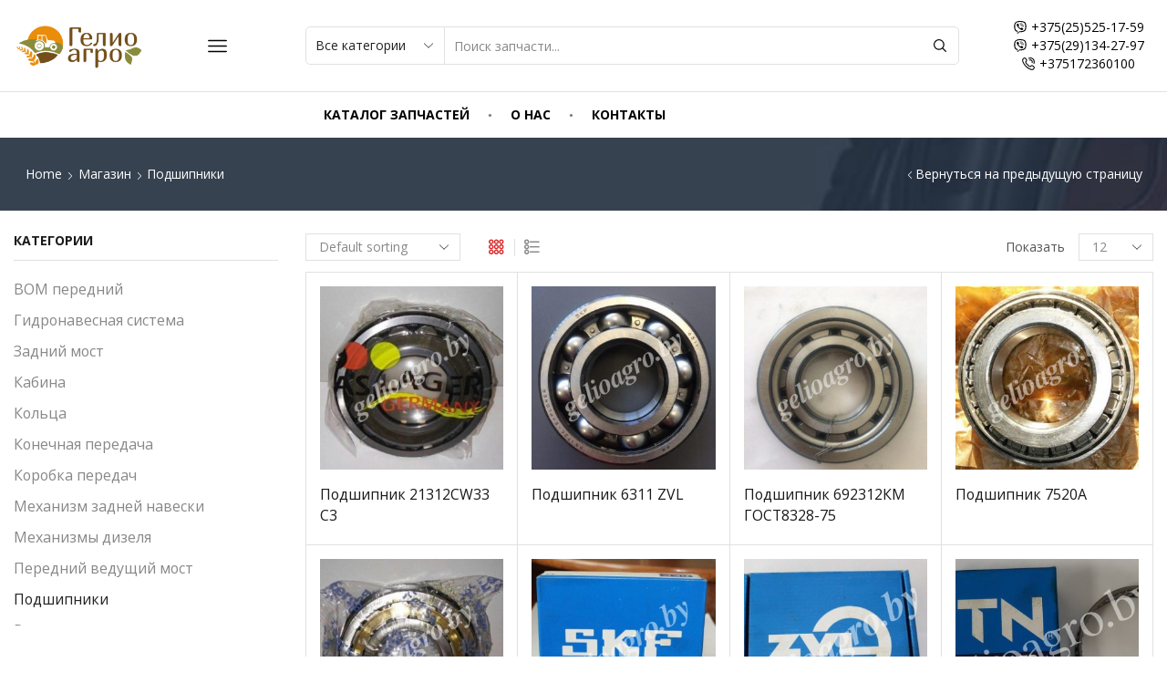

--- FILE ---
content_type: text/html; charset=UTF-8
request_url: https://gelioagro.by/product-category/%D0%BF%D0%BE%D0%B4%D1%88%D0%B8%D0%BF%D0%BD%D0%B8%D0%BA%D0%B8/
body_size: 141156
content:
<!DOCTYPE html>
<html lang="ru-RU" >
<head>
	<meta charset="UTF-8" />
	<meta name="viewport" content="width=device-width, initial-scale=1.0, maximum-scale=1.0, user-scalable=0"/>
	<title>Подшипники &#8212; gelioagro.by</title>
<meta name='robots' content='max-image-preview:large' />
<link rel="alternate" type="application/rss+xml" title="gelioagro.by &raquo; Лента" href="https://gelioagro.by/feed/" />
<link rel="alternate" type="application/rss+xml" title="gelioagro.by &raquo; Лента комментариев" href="https://gelioagro.by/comments/feed/" />
<link rel="alternate" type="application/rss+xml" title="gelioagro.by &raquo; Лента элемента Подшипники таксономии Category" href="https://gelioagro.by/product-category/%d0%bf%d0%be%d0%b4%d1%88%d0%b8%d0%bf%d0%bd%d0%b8%d0%ba%d0%b8/feed/" />
<style id='wp-img-auto-sizes-contain-inline-css' type='text/css'>
img:is([sizes=auto i],[sizes^="auto," i]){contain-intrinsic-size:3000px 1500px}
/*# sourceURL=wp-img-auto-sizes-contain-inline-css */
</style>
<style id='classic-theme-styles-inline-css' type='text/css'>
/*! This file is auto-generated */
.wp-block-button__link{color:#fff;background-color:#32373c;border-radius:9999px;box-shadow:none;text-decoration:none;padding:calc(.667em + 2px) calc(1.333em + 2px);font-size:1.125em}.wp-block-file__button{background:#32373c;color:#fff;text-decoration:none}
/*# sourceURL=/wp-includes/css/classic-themes.min.css */
</style>
<link rel='stylesheet' id='contact-form-7-css' href='https://gelioagro.by/wp-content/plugins/contact-form-7/includes/css/styles.css' type='text/css' media='all' />
<style id='woocommerce-inline-inline-css' type='text/css'>
.woocommerce form .form-row .required { visibility: visible; }
/*# sourceURL=woocommerce-inline-inline-css */
</style>
<link rel='stylesheet' id='etheme-parent-style-css' href='https://gelioagro.by/wp-content/themes/xstore/xstore.min.css' type='text/css' media='all' />
<link rel='stylesheet' id='etheme-elementor-style-css' href='https://gelioagro.by/wp-content/themes/xstore/css/elementor.min.css' type='text/css' media='all' />
<link rel='stylesheet' id='etheme-sidebar-css' href='https://gelioagro.by/wp-content/themes/xstore/css/modules/layout/sidebar.min.css' type='text/css' media='all' />
<link rel='stylesheet' id='etheme-sidebar-off-canvas-css' href='https://gelioagro.by/wp-content/themes/xstore/css/modules/layout/sidebar-off-canvas.min.css' type='text/css' media='all' />
<link rel='stylesheet' id='etheme-sidebar-widgets-with-scroll-css' href='https://gelioagro.by/wp-content/themes/xstore/css/modules/layout/sidebar-widgets-with-scroll.min.css' type='text/css' media='all' />
<link rel='stylesheet' id='etheme-breadcrumbs-css' href='https://gelioagro.by/wp-content/themes/xstore/css/modules/breadcrumbs.min.css' type='text/css' media='all' />
<link rel='stylesheet' id='etheme-back-top-css' href='https://gelioagro.by/wp-content/themes/xstore/css/modules/back-top.min.css' type='text/css' media='all' />
<link rel='stylesheet' id='etheme-woocommerce-css' href='https://gelioagro.by/wp-content/themes/xstore/css/modules/woocommerce/global.min.css' type='text/css' media='all' />
<link rel='stylesheet' id='etheme-woocommerce-archive-css' href='https://gelioagro.by/wp-content/themes/xstore/css/modules/woocommerce/archive.min.css' type='text/css' media='all' />
<link rel='stylesheet' id='etheme-swatches-style-css' href='https://gelioagro.by/wp-content/themes/xstore/css/swatches.min.css' type='text/css' media='all' />
<link rel='stylesheet' id='etheme-catalog-mode-css' href='https://gelioagro.by/wp-content/themes/xstore/css/modules/woocommerce/catalog-mode.min.css' type='text/css' media='all' />
<link rel='stylesheet' id='etheme-product-view-mask3-css' href='https://gelioagro.by/wp-content/themes/xstore/css/modules/woocommerce/product-hovers/product-view-mask3.min.css' type='text/css' media='all' />
<link rel='stylesheet' id='etheme-no-products-found-css' href='https://gelioagro.by/wp-content/themes/xstore/css/modules/woocommerce/no-products-found.min.css' type='text/css' media='all' />
<link rel='stylesheet' id='etheme-contact-forms-css' href='https://gelioagro.by/wp-content/themes/xstore/css/modules/contact-forms.min.css' type='text/css' media='all' />
<style id='xstore-icons-font-inline-css' type='text/css'>
@font-face {
				  font-family: 'xstore-icons';
				  src:
				    url('https://gelioagro.by/wp-content/themes/xstore/fonts/xstore-icons-bold.ttf') format('truetype'),
				    url('https://gelioagro.by/wp-content/themes/xstore/fonts/xstore-icons-bold.woff2') format('woff2'),
				    url('https://gelioagro.by/wp-content/themes/xstore/fonts/xstore-icons-bold.woff') format('woff'),
				    url('https://gelioagro.by/wp-content/themes/xstore/fonts/xstore-icons-bold.svg#xstore-icons') format('svg');
				  font-weight: normal;
				  font-style: normal;
				  font-display: swap;
				}
/*# sourceURL=xstore-icons-font-inline-css */
</style>
<link rel='stylesheet' id='etheme-header-search-css' href='https://gelioagro.by/wp-content/themes/xstore/css/modules/layout/header/parts/search.min.css' type='text/css' media='all' />
<link rel='stylesheet' id='etheme-header-contacts-css' href='https://gelioagro.by/wp-content/themes/xstore/css/modules/layout/header/parts/contacts.min.css' type='text/css' media='all' />
<link rel='stylesheet' id='etheme-header-menu-css' href='https://gelioagro.by/wp-content/themes/xstore/css/modules/layout/header/parts/menu.min.css' type='text/css' media='all' />
<link rel='stylesheet' id='xstore-header-Ermcr-css' href='https://gelioagro.by/wp-content/uploads/xstore/Ermcr.css' type='text/css' media='all' />
<link rel='stylesheet' id='child-style-css' href='https://gelioagro.by/wp-content/themes/xstore-child/style.css' type='text/css' media='all' />
<script type="text/javascript" src="https://gelioagro.by/wp-includes/js/jquery/jquery.min.js" id="jquery-core-js"></script>
<script type="text/javascript" src="https://gelioagro.by/wp-includes/js/jquery/jquery-migrate.min.js" id="jquery-migrate-js"></script>
<script type="text/javascript" id="etheme-js-extra">
/* <![CDATA[ */
var etConfig = {"noresults":"\u0420\u0435\u0437\u0443\u043b\u044c\u0442\u0430\u0442\u044b \u043d\u0435 \u043d\u0430\u0439\u0434\u0435\u043d\u044b!","ajaxSearchResultsArrow":"\u003Csvg version=\"1.1\" width=\"1em\" height=\"1em\" class=\"arrow\" xmlns=\"http://www.w3.org/2000/svg\" xmlns:xlink=\"http://www.w3.org/1999/xlink\" x=\"0px\" y=\"0px\" viewBox=\"0 0 100 100\" style=\"enable-background:new 0 0 100 100;\" xml:space=\"preserve\"\u003E\u003Cpath d=\"M99.1186676,94.8567734L10.286458,6.0255365h53.5340881c1.6616173,0,3.0132561-1.3516402,3.0132561-3.0127683\r\n\tS65.4821625,0,63.8205452,0H3.0137398c-1.6611279,0-3.012768,1.3516402-3.012768,3.0127683v60.8068047\r\n\tc0,1.6616135,1.3516402,3.0132523,3.012768,3.0132523s3.012768-1.3516388,3.012768-3.0132523V10.2854862L94.8577423,99.117691\r\n\tC95.4281311,99.6871109,96.1841202,100,96.9886856,100c0.8036041,0,1.5595856-0.3128891,2.129982-0.882309\r\n\tC100.2924805,97.9419327,100.2924805,96.0305862,99.1186676,94.8567734z\"\u003E\u003C/path\u003E\u003C/svg\u003E","successfullyAdded":"\u0422\u043e\u0432\u0430\u0440 \u0434\u043e\u0431\u0430\u0432\u043b\u0435\u043d.","successfullyCopied":"Copied to clipboard","saleStarts":"Sale starts in:","saleFinished":"This sale already finished","confirmQuestion":"\u0412\u044b \u0443\u0432\u0435\u0440\u0435\u043d\u044b?","viewCart":"View cart","cartPageUrl":"https://gelioagro.by/cart/","checkCart":"\u041f\u043e\u0436\u0430\u043b\u0443\u0439\u0441\u0442\u0430, \u043f\u0440\u043e\u0432\u0435\u0440\u044c\u0442\u0435 \u003Ca href='https://gelioagro.by/cart/'\u003E\u043a\u043e\u0440\u0437\u0438\u043d\u0430.\u003C/a\u003E","contBtn":"\u041f\u0440\u043e\u0434\u043e\u043b\u0436\u0438\u0442\u044c \u043f\u043e\u043a\u0443\u043f\u043a\u0438","checkBtn":"\u041e\u0444\u043e\u0440\u043c\u0438\u0442\u044c","ajaxProductAddedNotify":{"type":"mini_cart","linked_products_type":"upsell"},"variationGallery":"","quickView":{"type":"off_canvas","position":"right","layout":"default","variationGallery":"","css":{"quick-view":"        \u003Clink rel=\"stylesheet\" href=\"https://gelioagro.by/wp-content/themes/xstore/css/modules/woocommerce/quick-view.min.css\" type=\"text/css\" media=\"all\" /\u003E \t\t","off-canvas":"        \u003Clink rel=\"stylesheet\" href=\"https://gelioagro.by/wp-content/themes/xstore/css/modules/layout/off-canvas.min.css\" type=\"text/css\" media=\"all\" /\u003E \t\t","skeleton":"        \u003Clink rel=\"stylesheet\" href=\"https://gelioagro.by/wp-content/themes/xstore/css/modules/skeleton.min.css\" type=\"text/css\" media=\"all\" /\u003E \t\t","single-product":"        \u003Clink rel=\"stylesheet\" href=\"https://gelioagro.by/wp-content/themes/xstore/css/modules/woocommerce/single-product/single-product.min.css\" type=\"text/css\" media=\"all\" /\u003E \t\t","single-product-elements":"        \u003Clink rel=\"stylesheet\" href=\"https://gelioagro.by/wp-content/themes/xstore/css/modules/woocommerce/single-product/single-product-elements.min.css\" type=\"text/css\" media=\"all\" /\u003E \t\t","single-post-meta":"        \u003Clink rel=\"stylesheet\" href=\"https://gelioagro.by/wp-content/themes/xstore/css/modules/blog/single-post/meta.min.css\" type=\"text/css\" media=\"all\" /\u003E \t\t"}},"speedOptimization":{"imageLoadingOffset":"200px"},"popupAddedToCart":[],"builders":{"is_wpbakery":false},"Product":"\u041f\u0440\u043e\u0434\u0443\u043a\u0442\u044b","Pages":"Pages","Post":"Posts","Portfolio":"\u041f\u043e\u0440\u0442\u0444\u043e\u043b\u0438\u043e","Product_found":"{{count}} \u0442\u043e\u0432\u0430\u0440\u043e\u0432 \u043d\u0430\u0439\u0434\u0435\u043d\u043e","Pages_found":"{{count}} \u0441\u0442\u0440\u0430\u043d\u0438\u0446 \u043d\u0430\u0439\u0434\u0435\u043d\u043e","Post_found":"{{count}} \u0441\u043e\u043e\u0431\u0449\u0435\u043d\u0438\u0439 \u043d\u0430\u0439\u0434\u0435\u043d\u043e","Portfolio_found":"{{count}} Portfolio found","show_more":"\u041f\u043e\u043a\u0430\u0437\u0430\u0442\u044c \u0435\u0449\u0451 {{count}}","show_all":"\u041f\u043e\u0441\u043c\u043e\u0442\u0440\u0435\u0442\u044c \u0432\u0441\u0435 \u0440\u0435\u0437\u0443\u043b\u044c\u0442\u0430\u0442\u044b","items_found":"{{count}}\u00a0\u044d\u043b\u0435\u043c\u0435\u043d\u0442\u043e\u0432 \u043d\u0430\u0439\u0434\u0435\u043d\u043e","item_found":"{{count}} \u044d\u043b\u0435\u043c\u0435\u043d\u0442 \u043d\u0430\u0439\u0434\u0435\u043d","single_product_builder":"1","fancy_select_categories":"","is_search_history":"0","search_history_length":"7","search_type":"input","search_ajax_history_time":"5","noSuggestionNoticeWithMatches":"\u0420\u0435\u0437\u0443\u043b\u044c\u0442\u0430\u0442\u044b \u043d\u0435 \u043d\u0430\u0439\u0434\u0435\u043d\u044b!\u003Cp\u003E\u041f\u043e \u0432\u0430\u0448\u0435\u043c\u0443 \u0437\u0430\u043f\u0440\u043e\u0441\u0443 \u043d\u0438\u0447\u0435\u0433\u043e \u043d\u0435 \u043d\u0430\u0439\u0434\u0435\u043d\u043e\u003C/p\u003E","ajaxurl":"https://gelioagro.by/wp-admin/admin-ajax.php","woocommerceSettings":{"is_woocommerce":true,"is_swatches":true,"ajax_filters":true,"ajax_pagination":"","is_single_product_builder":"1","mini_cart_content_quantity_input":false,"widget_show_more_text":"more","widget_show_less_text":"Show less","sidebar_off_canvas_icon":"\u003Csvg version=\"1.1\" width=\"1em\" height=\"1em\" id=\"Layer_1\" xmlns=\"http://www.w3.org/2000/svg\" xmlns:xlink=\"http://www.w3.org/1999/xlink\" x=\"0px\" y=\"0px\" viewBox=\"0 0 100 100\" style=\"enable-background:new 0 0 100 100;\" xml:space=\"preserve\"\u003E\u003Cpath d=\"M94.8,0H5.6C4,0,2.6,0.9,1.9,2.3C1.1,3.7,1.3,5.4,2.2,6.7l32.7,46c0,0,0,0,0,0c1.2,1.6,1.8,3.5,1.8,5.5v37.5c0,1.1,0.4,2.2,1.2,3c0.8,0.8,1.8,1.2,3,1.2c0.6,0,1.1-0.1,1.6-0.3l18.4-7c1.6-0.5,2.7-2.1,2.7-3.9V58.3c0-2,0.6-3.9,1.8-5.5c0,0,0,0,0,0l32.7-46c0.9-1.3,1.1-3,0.3-4.4C97.8,0.9,96.3,0,94.8,0z M61.4,49.7c-1.8,2.5-2.8,5.5-2.8,8.5v29.8l-16.8,6.4V58.3c0-3.1-1-6.1-2.8-8.5L7.3,5.1h85.8L61.4,49.7z\"\u003E\u003C/path\u003E\u003C/svg\u003E","ajax_add_to_cart_archives":true,"cart_url":"https://gelioagro.by/cart/","cart_redirect_after_add":false,"home_url":"https://gelioagro.by/","shop_url":"https://gelioagro.by/","ajax_pagination_mobile":"","no_more_products":"No more products available...","load_more_products":"Load More Products","sidebar_widgets_dropdown_limit":3,"sidebar_widgets_dropdown_less_link":false,"wishlist_for_variations":"","cart_progress_currency_pos":"left","cart_progress_thousand_sep":",","cart_progress_decimal_sep":".","cart_progress_num_decimals":"2","is_smart_addtocart":"","primary_attribute":"et_none"},"notices":{"ajax-filters":"Ajax error: cannot get filters result","post-product":"Ajax error: cannot get post/product result","products":"Ajax error: cannot get products result","posts":"Ajax error: cannot get posts result","element":"Ajax error: cannot get element result","portfolio":"Ajax error: problem with ajax et_portfolio_ajax action","portfolio-pagination":"Ajax error: problem with ajax et_portfolio_ajax_pagination action","menu":"Ajax error: problem with ajax menu_posts action","noMatchFound":"No matches found","variationGalleryNotAvailable":"Variation Gallery not available on variation id","localStorageFull":"\u041f\u043e\u0445\u043e\u0436\u0435, \u0432\u0430\u0448\u0435 \u043b\u043e\u043a\u0430\u043b\u044c\u043d\u043e\u0435 \u0445\u0440\u0430\u043d\u0438\u043b\u0438\u0449\u0435 \u0437\u0430\u043f\u043e\u043b\u043d\u0435\u043d\u043e"},"layoutSettings":{"layout":"","is_rtl":false,"is_mobile":false,"mobHeaderStart":992,"menu_storage_key":"etheme_ba958249819047e8603b491226ec85c2","ajax_dropdowns_from_storage":1},"sidebar":{"closed_pc_by_default":""},"et_global":{"classes":{"skeleton":"skeleton-body","mfp":"et-mfp-opened"},"is_customize_preview":false,"mobHeaderStart":992},"etCookies":{"cache_time":3}};
//# sourceURL=etheme-js-extra
/* ]]> */
</script>
<script type="text/javascript" src="https://gelioagro.by/wp-content/themes/xstore/js/etheme-scripts.min.js" id="etheme-js"></script>
<script type="text/javascript" id="et-woo-swatches-js-extra">
/* <![CDATA[ */
var sten_wc_params = {"ajax_url":"https://gelioagro.by/wp-admin/admin-ajax.php","is_customize_preview":"","is_singular_product":"","show_selected_title":"both","show_select_type":"","show_select_type_price":"1","add_to_cart_btn_text":"Add to cart","read_more_btn_text":"Read More","read_more_about_btn_text":"about","read_more_for_btn_text":"for","select_options_btn_text":"Select options","i18n_no_matching_variations_text":"Sorry, no products matched your selection. Please choose a different combination."};
//# sourceURL=et-woo-swatches-js-extra
/* ]]> */
</script>
<script type="text/javascript" src="https://gelioagro.by/wp-content/plugins/et-core-plugin/packages/st-woo-swatches/public/js/frontend.min.js" id="et-woo-swatches-js"></script>
<link rel="https://api.w.org/" href="https://gelioagro.by/wp-json/" /><link rel="alternate" title="JSON" type="application/json" href="https://gelioagro.by/wp-json/wp/v2/product_cat/63" /><link rel="EditURI" type="application/rsd+xml" title="RSD" href="https://gelioagro.by/xmlrpc.php?rsd" />
<meta name="generator" content="WordPress 6.9" />
<meta name="generator" content="WooCommerce 7.8.0" />
			<link rel="prefetch" as="font" href="https://gelioagro.by/wp-content/themes/xstore/fonts/xstore-icons-bold.woff?v=9.1.7" type="font/woff">
					<link rel="prefetch" as="font" href="https://gelioagro.by/wp-content/themes/xstore/fonts/xstore-icons-bold.woff2?v=9.1.7" type="font/woff2">
			<noscript><style>.woocommerce-product-gallery{ opacity: 1 !important; }</style></noscript>
	<meta name="generator" content="Elementor 3.13.4; features: e_dom_optimization, e_optimized_assets_loading, e_optimized_css_loading, a11y_improvements, additional_custom_breakpoints; settings: css_print_method-external, google_font-enabled, font_display-swap">
<style id="kirki-inline-styles"></style><style type="text/css" class="et_custom-css">.page-heading{margin-bottom:25px}.site-header .widget_nav_menu .menu>li{font-weight:600;font-size:13px;display:inline-block}.header-widget1{text-align:right}.header-main-menu2.et_element-top-level .menu{flex-wrap:nowrap;overflow:auto}.header-main-menu2.et_element-top-level .menu>li>a{white-space:nowrap}.header-main-menu2.et_element-top-level{overflow:hidden}@media only screen and (max-width:1200px){.header-wrapper .et_b_header-wishlist.et_element-top-level .et-element-label,.header-wrapper .et_b_header-account.et_element-top-level .et-element-label{display:none}}.single-post .post-header .post-heading{text-align:center}.quantity-wrapper{transform:skewX(-10deg)}.quantity-wrapper span svg{transform:skewX(10deg)}.product-view-mask3 .content-product .footer-product .add_to_wishlist.button,.product-view-mask3 .content-product .footer-product .button,.product-view-mask3 .content-product .footer-product>*{background-color:var(--et_active-color)}.product-view-mask3 .content-product .footer-product .add_to_wishlist.button:hover,.product-view-mask3 .content-product .footer-product .button:hover,.product-view-mask3 .content-product .footer-product>*:hover{background-color:var(--et_yellow-color)}.product-view-mask3 .content-product .footer-product .xstore-compare[data-action=remove]:not(:hover) .et-icon,.product-view-mask3 .content-product .footer-product .xstore-wishlist[data-action=remove]:not(:hover) .et-icon{color:currentColor}.single-product .woocommerce-tabs.horizontal .wc-tabs .et-woocommerce-tab{border-top:1px solid #E1E1E1}.single-product .woocommerce-tabs.horizontal .wc-tabs .et-woocommerce-tab:first-child{border-left:1px solid #E1E1E1}.single-product .woocommerce-tabs.horizontal .wc-tabs .et-woocommerce-tab:last-child{border-right:1px solid #E1E1E1}.type-product .woocommerce-product-details__short-description li,.product-excerpt li{font-size:13px;line-height:22px;margin-bottom:0}.products-loop .content-product .product-details,.swiper-container .content-product .product-details,.content-product .star-rating,.products-loop .product-stock+.et-timer{text-align:start;width:auto}.content-product .product-title a{font-weight:400 !important}.content-product .price{color:#222;font-weight:700}.elementor-button{transform:skewX(-10deg)}.elementor-button>*{transform:skewX(10deg);display:inline-block}.etheme-text-button>span{z-index:1}.btn,.button,form #qna-ask-input button,form button,input[type=button],input[type=submit]{transform:skewX(-10deg)}.et_b_header-search.et_element-top-level .search-button,.etheme-product-grid-item .footer-inner .button,.footer-product .button,.et-mailchimp.classic-button input[type=submit],.coupon input[type=submit],.before-checkout-form .button{transform:none}@media (min-width:993px){.etheme-product-filters-items{transform:skewX(-10deg)}.etheme-product-filters-item{transform:skewX(10deg)}}.page-heading{background-image:url(https://gelioagro.by/wp-content/uploads/2022/06/search-bg-min.jpeg);margin-bottom:25px}.swiper-custom-right:not(.et-swiper-elementor-nav),.swiper-custom-left:not(.et-swiper-elementor-nav){background:transparent !important}@media only screen and (max-width:1500px){.swiper-custom-left,.middle-inside .swiper-entry .swiper-button-prev,.middle-inside.swiper-entry .swiper-button-prev{left:-15px}.swiper-custom-right,.middle-inside .swiper-entry .swiper-button-next,.middle-inside.swiper-entry .swiper-button-next{right:-15px}.middle-inbox .swiper-entry .swiper-button-prev,.middle-inbox.swiper-entry .swiper-button-prev{left:8px}.middle-inbox .swiper-entry .swiper-button-next,.middle-inbox.swiper-entry .swiper-button-next{right:8px}.swiper-entry:hover .swiper-custom-left,.middle-inside .swiper-entry:hover .swiper-button-prev,.middle-inside.swiper-entry:hover .swiper-button-prev{left:-5px}.swiper-entry:hover .swiper-custom-right,.middle-inside .swiper-entry:hover .swiper-button-next,.middle-inside.swiper-entry:hover .swiper-button-next{right:-5px}.middle-inbox .swiper-entry:hover .swiper-button-prev,.middle-inbox.swiper-entry:hover .swiper-button-prev{left:5px}.middle-inbox .swiper-entry:hover .swiper-button-next,.middle-inbox.swiper-entry:hover .swiper-button-next{right:5px}}.header-main-menu.et_element-top-level .menu{margin-right:-0px;margin-left:-0px}@media only screen and (max-width:992px){.header-wrapper,.site-header-vertical{display:none}}@media only screen and (min-width:993px){.mobile-header-wrapper{display:none}}.swiper-container{width:auto}.content-product .product-content-image img,.category-grid img,.categoriesCarousel .category-grid img{width:100%}.etheme-elementor-slider:not(.swiper-container-initialized) .swiper-slide{max-width:calc(100% / var(--slides-per-view,4))}.etheme-elementor-slider[data-animation]:not(.swiper-container-initialized,[data-animation=slide],[data-animation=coverflow]) .swiper-slide{max-width:100%}</style><style id='global-styles-inline-css' type='text/css'>
:root{--wp--preset--aspect-ratio--square: 1;--wp--preset--aspect-ratio--4-3: 4/3;--wp--preset--aspect-ratio--3-4: 3/4;--wp--preset--aspect-ratio--3-2: 3/2;--wp--preset--aspect-ratio--2-3: 2/3;--wp--preset--aspect-ratio--16-9: 16/9;--wp--preset--aspect-ratio--9-16: 9/16;--wp--preset--color--black: #000000;--wp--preset--color--cyan-bluish-gray: #abb8c3;--wp--preset--color--white: #ffffff;--wp--preset--color--pale-pink: #f78da7;--wp--preset--color--vivid-red: #cf2e2e;--wp--preset--color--luminous-vivid-orange: #ff6900;--wp--preset--color--luminous-vivid-amber: #fcb900;--wp--preset--color--light-green-cyan: #7bdcb5;--wp--preset--color--vivid-green-cyan: #00d084;--wp--preset--color--pale-cyan-blue: #8ed1fc;--wp--preset--color--vivid-cyan-blue: #0693e3;--wp--preset--color--vivid-purple: #9b51e0;--wp--preset--gradient--vivid-cyan-blue-to-vivid-purple: linear-gradient(135deg,rgb(6,147,227) 0%,rgb(155,81,224) 100%);--wp--preset--gradient--light-green-cyan-to-vivid-green-cyan: linear-gradient(135deg,rgb(122,220,180) 0%,rgb(0,208,130) 100%);--wp--preset--gradient--luminous-vivid-amber-to-luminous-vivid-orange: linear-gradient(135deg,rgb(252,185,0) 0%,rgb(255,105,0) 100%);--wp--preset--gradient--luminous-vivid-orange-to-vivid-red: linear-gradient(135deg,rgb(255,105,0) 0%,rgb(207,46,46) 100%);--wp--preset--gradient--very-light-gray-to-cyan-bluish-gray: linear-gradient(135deg,rgb(238,238,238) 0%,rgb(169,184,195) 100%);--wp--preset--gradient--cool-to-warm-spectrum: linear-gradient(135deg,rgb(74,234,220) 0%,rgb(151,120,209) 20%,rgb(207,42,186) 40%,rgb(238,44,130) 60%,rgb(251,105,98) 80%,rgb(254,248,76) 100%);--wp--preset--gradient--blush-light-purple: linear-gradient(135deg,rgb(255,206,236) 0%,rgb(152,150,240) 100%);--wp--preset--gradient--blush-bordeaux: linear-gradient(135deg,rgb(254,205,165) 0%,rgb(254,45,45) 50%,rgb(107,0,62) 100%);--wp--preset--gradient--luminous-dusk: linear-gradient(135deg,rgb(255,203,112) 0%,rgb(199,81,192) 50%,rgb(65,88,208) 100%);--wp--preset--gradient--pale-ocean: linear-gradient(135deg,rgb(255,245,203) 0%,rgb(182,227,212) 50%,rgb(51,167,181) 100%);--wp--preset--gradient--electric-grass: linear-gradient(135deg,rgb(202,248,128) 0%,rgb(113,206,126) 100%);--wp--preset--gradient--midnight: linear-gradient(135deg,rgb(2,3,129) 0%,rgb(40,116,252) 100%);--wp--preset--font-size--small: 13px;--wp--preset--font-size--medium: 20px;--wp--preset--font-size--large: 36px;--wp--preset--font-size--x-large: 42px;--wp--preset--spacing--20: 0.44rem;--wp--preset--spacing--30: 0.67rem;--wp--preset--spacing--40: 1rem;--wp--preset--spacing--50: 1.5rem;--wp--preset--spacing--60: 2.25rem;--wp--preset--spacing--70: 3.38rem;--wp--preset--spacing--80: 5.06rem;--wp--preset--shadow--natural: 6px 6px 9px rgba(0, 0, 0, 0.2);--wp--preset--shadow--deep: 12px 12px 50px rgba(0, 0, 0, 0.4);--wp--preset--shadow--sharp: 6px 6px 0px rgba(0, 0, 0, 0.2);--wp--preset--shadow--outlined: 6px 6px 0px -3px rgb(255, 255, 255), 6px 6px rgb(0, 0, 0);--wp--preset--shadow--crisp: 6px 6px 0px rgb(0, 0, 0);}:where(.is-layout-flex){gap: 0.5em;}:where(.is-layout-grid){gap: 0.5em;}body .is-layout-flex{display: flex;}.is-layout-flex{flex-wrap: wrap;align-items: center;}.is-layout-flex > :is(*, div){margin: 0;}body .is-layout-grid{display: grid;}.is-layout-grid > :is(*, div){margin: 0;}:where(.wp-block-columns.is-layout-flex){gap: 2em;}:where(.wp-block-columns.is-layout-grid){gap: 2em;}:where(.wp-block-post-template.is-layout-flex){gap: 1.25em;}:where(.wp-block-post-template.is-layout-grid){gap: 1.25em;}.has-black-color{color: var(--wp--preset--color--black) !important;}.has-cyan-bluish-gray-color{color: var(--wp--preset--color--cyan-bluish-gray) !important;}.has-white-color{color: var(--wp--preset--color--white) !important;}.has-pale-pink-color{color: var(--wp--preset--color--pale-pink) !important;}.has-vivid-red-color{color: var(--wp--preset--color--vivid-red) !important;}.has-luminous-vivid-orange-color{color: var(--wp--preset--color--luminous-vivid-orange) !important;}.has-luminous-vivid-amber-color{color: var(--wp--preset--color--luminous-vivid-amber) !important;}.has-light-green-cyan-color{color: var(--wp--preset--color--light-green-cyan) !important;}.has-vivid-green-cyan-color{color: var(--wp--preset--color--vivid-green-cyan) !important;}.has-pale-cyan-blue-color{color: var(--wp--preset--color--pale-cyan-blue) !important;}.has-vivid-cyan-blue-color{color: var(--wp--preset--color--vivid-cyan-blue) !important;}.has-vivid-purple-color{color: var(--wp--preset--color--vivid-purple) !important;}.has-black-background-color{background-color: var(--wp--preset--color--black) !important;}.has-cyan-bluish-gray-background-color{background-color: var(--wp--preset--color--cyan-bluish-gray) !important;}.has-white-background-color{background-color: var(--wp--preset--color--white) !important;}.has-pale-pink-background-color{background-color: var(--wp--preset--color--pale-pink) !important;}.has-vivid-red-background-color{background-color: var(--wp--preset--color--vivid-red) !important;}.has-luminous-vivid-orange-background-color{background-color: var(--wp--preset--color--luminous-vivid-orange) !important;}.has-luminous-vivid-amber-background-color{background-color: var(--wp--preset--color--luminous-vivid-amber) !important;}.has-light-green-cyan-background-color{background-color: var(--wp--preset--color--light-green-cyan) !important;}.has-vivid-green-cyan-background-color{background-color: var(--wp--preset--color--vivid-green-cyan) !important;}.has-pale-cyan-blue-background-color{background-color: var(--wp--preset--color--pale-cyan-blue) !important;}.has-vivid-cyan-blue-background-color{background-color: var(--wp--preset--color--vivid-cyan-blue) !important;}.has-vivid-purple-background-color{background-color: var(--wp--preset--color--vivid-purple) !important;}.has-black-border-color{border-color: var(--wp--preset--color--black) !important;}.has-cyan-bluish-gray-border-color{border-color: var(--wp--preset--color--cyan-bluish-gray) !important;}.has-white-border-color{border-color: var(--wp--preset--color--white) !important;}.has-pale-pink-border-color{border-color: var(--wp--preset--color--pale-pink) !important;}.has-vivid-red-border-color{border-color: var(--wp--preset--color--vivid-red) !important;}.has-luminous-vivid-orange-border-color{border-color: var(--wp--preset--color--luminous-vivid-orange) !important;}.has-luminous-vivid-amber-border-color{border-color: var(--wp--preset--color--luminous-vivid-amber) !important;}.has-light-green-cyan-border-color{border-color: var(--wp--preset--color--light-green-cyan) !important;}.has-vivid-green-cyan-border-color{border-color: var(--wp--preset--color--vivid-green-cyan) !important;}.has-pale-cyan-blue-border-color{border-color: var(--wp--preset--color--pale-cyan-blue) !important;}.has-vivid-cyan-blue-border-color{border-color: var(--wp--preset--color--vivid-cyan-blue) !important;}.has-vivid-purple-border-color{border-color: var(--wp--preset--color--vivid-purple) !important;}.has-vivid-cyan-blue-to-vivid-purple-gradient-background{background: var(--wp--preset--gradient--vivid-cyan-blue-to-vivid-purple) !important;}.has-light-green-cyan-to-vivid-green-cyan-gradient-background{background: var(--wp--preset--gradient--light-green-cyan-to-vivid-green-cyan) !important;}.has-luminous-vivid-amber-to-luminous-vivid-orange-gradient-background{background: var(--wp--preset--gradient--luminous-vivid-amber-to-luminous-vivid-orange) !important;}.has-luminous-vivid-orange-to-vivid-red-gradient-background{background: var(--wp--preset--gradient--luminous-vivid-orange-to-vivid-red) !important;}.has-very-light-gray-to-cyan-bluish-gray-gradient-background{background: var(--wp--preset--gradient--very-light-gray-to-cyan-bluish-gray) !important;}.has-cool-to-warm-spectrum-gradient-background{background: var(--wp--preset--gradient--cool-to-warm-spectrum) !important;}.has-blush-light-purple-gradient-background{background: var(--wp--preset--gradient--blush-light-purple) !important;}.has-blush-bordeaux-gradient-background{background: var(--wp--preset--gradient--blush-bordeaux) !important;}.has-luminous-dusk-gradient-background{background: var(--wp--preset--gradient--luminous-dusk) !important;}.has-pale-ocean-gradient-background{background: var(--wp--preset--gradient--pale-ocean) !important;}.has-electric-grass-gradient-background{background: var(--wp--preset--gradient--electric-grass) !important;}.has-midnight-gradient-background{background: var(--wp--preset--gradient--midnight) !important;}.has-small-font-size{font-size: var(--wp--preset--font-size--small) !important;}.has-medium-font-size{font-size: var(--wp--preset--font-size--medium) !important;}.has-large-font-size{font-size: var(--wp--preset--font-size--large) !important;}.has-x-large-font-size{font-size: var(--wp--preset--font-size--x-large) !important;}
/*# sourceURL=global-styles-inline-css */
</style>
<link rel='stylesheet' id='etheme-ajax-search-css' href='https://gelioagro.by/wp-content/themes/xstore/css/modules/layout/header/parts/ajax-search.min.css' type='text/css' media='all' />
<link rel='stylesheet' id='etheme-off-canvas-css' href='https://gelioagro.by/wp-content/themes/xstore/css/modules/layout/off-canvas.min.css' type='text/css' media='all' />
<link rel='stylesheet' id='etheme-header-mobile-menu-css' href='https://gelioagro.by/wp-content/themes/xstore/css/modules/layout/header/parts/mobile-menu.min.css' type='text/css' media='all' />
<link rel='stylesheet' id='etheme-toggles-by-arrow-css' href='https://gelioagro.by/wp-content/themes/xstore/css/modules/layout/toggles-by-arrow.min.css' type='text/css' media='all' />
<link rel='stylesheet' id='etheme-filter-area-css' href='https://gelioagro.by/wp-content/themes/xstore/css/modules/woocommerce/filter-area.min.css' type='text/css' media='all' />
<link rel='stylesheet' id='elementor-frontend-css' href='https://gelioagro.by/wp-content/plugins/elementor/assets/css/frontend-lite.min.css' type='text/css' media='all' />
<link rel='stylesheet' id='elementor-post-57-css' href='https://gelioagro.by/wp-content/uploads/elementor/css/post-57.css' type='text/css' media='all' />
<link rel='stylesheet' id='etheme-elementor-icon-box-css' href='https://gelioagro.by/wp-content/themes/xstore/css/modules/builders/elementor/etheme-icon-box.min.css' type='text/css' media='all' />
<style id='xstore-inline-css-inline-css' type='text/css'>
.header-main-menu.et_element-top-level .menu > li .et_b_header-menu-sep:before {
                            content: "\2022";}
/*# sourceURL=xstore-inline-css-inline-css */
</style>
<style id='xstore-inline-tablet-css-inline-css' type='text/css'>
@media only screen and (max-width: 992px) {
}
/*# sourceURL=xstore-inline-tablet-css-inline-css */
</style>
<style id='xstore-inline-mobile-css-inline-css' type='text/css'>
@media only screen and (max-width: 767px) {
}
/*# sourceURL=xstore-inline-mobile-css-inline-css */
</style>
<link rel='stylesheet' id='elementor-icons-css' href='https://gelioagro.by/wp-content/plugins/elementor/assets/lib/eicons/css/elementor-icons.min.css' type='text/css' media='all' />
<link rel='stylesheet' id='swiper-css' href='https://gelioagro.by/wp-content/plugins/elementor/assets/lib/swiper/v8/css/swiper.min.css' type='text/css' media='all' />
<link rel='stylesheet' id='elementor-post-7-css' href='https://gelioagro.by/wp-content/uploads/elementor/css/post-7.css' type='text/css' media='all' />
<link rel='stylesheet' id='elementor-global-css' href='https://gelioagro.by/wp-content/uploads/elementor/css/global.css' type='text/css' media='all' />
<link rel='stylesheet' id='google-fonts-1-css' href='https://fonts.googleapis.com/css?family=Jost%3A100%2C100italic%2C200%2C200italic%2C300%2C300italic%2C400%2C400italic%2C500%2C500italic%2C600%2C600italic%2C700%2C700italic%2C800%2C800italic%2C900%2C900italic%7COpen+Sans%3A100%2C100italic%2C200%2C200italic%2C300%2C300italic%2C400%2C400italic%2C500%2C500italic%2C600%2C600italic%2C700%2C700italic%2C800%2C800italic%2C900%2C900italic%7CRoboto%3A100%2C100italic%2C200%2C200italic%2C300%2C300italic%2C400%2C400italic%2C500%2C500italic%2C600%2C600italic%2C700%2C700italic%2C800%2C800italic%2C900%2C900italic%7CRoboto+Slab%3A100%2C100italic%2C200%2C200italic%2C300%2C300italic%2C400%2C400italic%2C500%2C500italic%2C600%2C600italic%2C700%2C700italic%2C800%2C800italic%2C900%2C900italic%7CMontserrat%3A100%2C100italic%2C200%2C200italic%2C300%2C300italic%2C400%2C400italic%2C500%2C500italic%2C600%2C600italic%2C700%2C700italic%2C800%2C800italic%2C900%2C900italic&#038;display=swap&#038;subset=cyrillic&#038;ver=6.9' type='text/css' media='all' />
<link rel='stylesheet' id='elementor-icons-shared-0-css' href='https://gelioagro.by/wp-content/plugins/elementor/assets/lib/font-awesome/css/fontawesome.min.css' type='text/css' media='all' />
<link rel='stylesheet' id='elementor-icons-fa-solid-css' href='https://gelioagro.by/wp-content/plugins/elementor/assets/lib/font-awesome/css/solid.min.css' type='text/css' media='all' />
</head>
<body class="archive tax-product_cat term-63 wp-theme-xstore wp-child-theme-xstore-child theme-xstore woocommerce woocommerce-page woocommerce-no-js et_cart-type-1 et_b_dt_header-not-overlap et_b_mob_header-not-overlap breadcrumbs-type-left2  et-preloader-off et-catalog-on s_widgets-with-scroll et-enable-swatch elementor-default elementor-kit-7" data-mode="light">



<div class="template-container">

		<div class="template-content">
		<div class="page-wrapper">
			<header id="header" class="site-header sticky"  data-type="smart"><div class="header-wrapper">

<div class="header-main-wrapper sticky">
	<div class="header-main" data-title="Header main">
		<div class="et-row-container et-container">
			<div class="et-wrap-columns flex align-items-center">		
				
		
        <div class="et_column et_col-xs-2 et_col-xs-offset-0">
			

    <div class="et_element et_b_header-logo align-start mob-align-center et_element-top-level" >
        <a href="https://gelioagro.by">
            <span><img width="1028" height="428" src="https://gelioagro.by/wp-content/uploads/2023/07/Logo.png" class="et_b_header-logo-img" alt="" decoding="async" fetchpriority="high" srcset="https://gelioagro.by/wp-content/uploads/2023/07/Logo.png 1028w, https://gelioagro.by/wp-content/uploads/2023/07/Logo-300x125.png 300w, https://gelioagro.by/wp-content/uploads/2023/07/Logo-1024x426.png 1024w, https://gelioagro.by/wp-content/uploads/2023/07/Logo-768x320.png 768w, https://gelioagro.by/wp-content/uploads/2023/07/Logo-600x250.png 600w, https://gelioagro.by/wp-content/uploads/2023/07/Logo-1x1.png 1w, https://gelioagro.by/wp-content/uploads/2023/07/Logo-10x4.png 10w" sizes="(max-width: 1028px) 100vw, 1028px" /></span>


            
            <span class="fixed"><img width="1028" height="428" src="https://gelioagro.by/wp-content/uploads/2023/07/Logo.png" class="et_b_header-logo-img" alt="" decoding="async" fetchpriority="high" srcset="https://gelioagro.by/wp-content/uploads/2023/07/Logo.png 1028w, https://gelioagro.by/wp-content/uploads/2023/07/Logo-300x125.png 300w, https://gelioagro.by/wp-content/uploads/2023/07/Logo-1024x426.png 1024w, https://gelioagro.by/wp-content/uploads/2023/07/Logo-768x320.png 768w, https://gelioagro.by/wp-content/uploads/2023/07/Logo-600x250.png 600w, https://gelioagro.by/wp-content/uploads/2023/07/Logo-1x1.png 1w, https://gelioagro.by/wp-content/uploads/2023/07/Logo-10x4.png 10w" sizes="(max-width: 1028px) 100vw, 1028px" /></span>            
        </a>
    </div>

        </div>
			
				
		
        <div class="et_column et_col-xs-1 et_col-xs-offset-0 pos-static">
			

<div class="et_element et_b_header-mobile-menu  static et-content_toggle et-off-canvas et-content-left toggles-by-arrow" data-item-click="item">
	
    <span class="et-element-label-wrapper flex  justify-content-start mob-justify-content-start">
			<span class="flex-inline align-items-center et-element-label pointer et-toggle valign-center" >
				<span class="et_b-icon"><svg version="1.1" xmlns="http://www.w3.org/2000/svg" width="1em" height="1em" viewBox="0 0 24 24"><path d="M0.792 5.904h22.416c0.408 0 0.744-0.336 0.744-0.744s-0.336-0.744-0.744-0.744h-22.416c-0.408 0-0.744 0.336-0.744 0.744s0.336 0.744 0.744 0.744zM23.208 11.256h-22.416c-0.408 0-0.744 0.336-0.744 0.744s0.336 0.744 0.744 0.744h22.416c0.408 0 0.744-0.336 0.744-0.744s-0.336-0.744-0.744-0.744zM23.208 18.096h-22.416c-0.408 0-0.744 0.336-0.744 0.744s0.336 0.744 0.744 0.744h22.416c0.408 0 0.744-0.336 0.744-0.744s-0.336-0.744-0.744-0.744z"></path></svg></span>							</span>
		</span>
	        <div class="et-mini-content">
			<span class="et-toggle pos-absolute et-close full-left top">
				<svg xmlns="http://www.w3.org/2000/svg" width="0.8em" height="0.8em" viewBox="0 0 24 24">
					<path d="M13.056 12l10.728-10.704c0.144-0.144 0.216-0.336 0.216-0.552 0-0.192-0.072-0.384-0.216-0.528-0.144-0.12-0.336-0.216-0.528-0.216 0 0 0 0 0 0-0.192 0-0.408 0.072-0.528 0.216l-10.728 10.728-10.704-10.728c-0.288-0.288-0.768-0.288-1.056 0-0.168 0.144-0.24 0.336-0.24 0.528 0 0.216 0.072 0.408 0.216 0.552l10.728 10.704-10.728 10.704c-0.144 0.144-0.216 0.336-0.216 0.552s0.072 0.384 0.216 0.528c0.288 0.288 0.768 0.288 1.056 0l10.728-10.728 10.704 10.704c0.144 0.144 0.336 0.216 0.528 0.216s0.384-0.072 0.528-0.216c0.144-0.144 0.216-0.336 0.216-0.528s-0.072-0.384-0.216-0.528l-10.704-10.704z"></path>
				</svg>
			</span>

            <div class="et-content mobile-menu-content children-align-inherit">
				

    <div class="et_element et_b_header-logo justify-content-center" >
        <a href="https://gelioagro.by">
            <span><img width="1028" height="428" src="https://gelioagro.by/wp-content/uploads/2023/07/Logo.png" class="et_b_header-logo-img" alt="" decoding="async" srcset="https://gelioagro.by/wp-content/uploads/2023/07/Logo.png 1028w, https://gelioagro.by/wp-content/uploads/2023/07/Logo-300x125.png 300w, https://gelioagro.by/wp-content/uploads/2023/07/Logo-1024x426.png 1024w, https://gelioagro.by/wp-content/uploads/2023/07/Logo-768x320.png 768w, https://gelioagro.by/wp-content/uploads/2023/07/Logo-600x250.png 600w, https://gelioagro.by/wp-content/uploads/2023/07/Logo-1x1.png 1w, https://gelioagro.by/wp-content/uploads/2023/07/Logo-10x4.png 10w" sizes="(max-width: 1028px) 100vw, 1028px" /></span>


            
                        
        </a>
    </div>



<div class="et_element et_b_header-search flex align-items-center   et-content-right justify-content-center flex-basis-full et-content-dropdown" >
		
	    
        <form action="https://gelioagro.by/" role="search" data-min="3" data-per-page="100"
                            class="ajax-search-form  ajax-with-suggestions input-input " method="get">
			
                <div class="input-row flex align-items-center et-overflow-hidden" data-search-mode="dark">
                    					                    <label class="screen-reader-text" for="et_b-header-search-input-25">Search input</label>
                    <input type="text" value=""
                           placeholder="Поиск запчасти..." autocomplete="off" class="form-control" id="et_b-header-search-input-25" name="s">
					
					                        <input type="hidden" name="post_type" value="product">
					
                    <input type="hidden" name="et_search" value="true">
					
					                    <span class="buttons-wrapper flex flex-nowrap pos-relative">
                    <span class="clear flex-inline justify-content-center align-items-center pointer">
                        <span class="et_b-icon">
                            <svg xmlns="http://www.w3.org/2000/svg" width=".7em" height=".7em" viewBox="0 0 24 24"><path d="M13.056 12l10.728-10.704c0.144-0.144 0.216-0.336 0.216-0.552 0-0.192-0.072-0.384-0.216-0.528-0.144-0.12-0.336-0.216-0.528-0.216 0 0 0 0 0 0-0.192 0-0.408 0.072-0.528 0.216l-10.728 10.728-10.704-10.728c-0.288-0.288-0.768-0.288-1.056 0-0.168 0.144-0.24 0.336-0.24 0.528 0 0.216 0.072 0.408 0.216 0.552l10.728 10.704-10.728 10.704c-0.144 0.144-0.216 0.336-0.216 0.552s0.072 0.384 0.216 0.528c0.288 0.288 0.768 0.288 1.056 0l10.728-10.728 10.704 10.704c0.144 0.144 0.336 0.216 0.528 0.216s0.384-0.072 0.528-0.216c0.144-0.144 0.216-0.336 0.216-0.528s-0.072-0.384-0.216-0.528l-10.704-10.704z"></path></svg>
                        </span>
                    </span>
                    <button type="submit" class="search-button flex justify-content-center align-items-center pointer" aria-label="Search button">
                        <span class="et_b-loader"></span>
                    <svg version="1.1" xmlns="http://www.w3.org/2000/svg" width="1em" height="1em" viewBox="0 0 24 24"><path d="M23.64 22.176l-5.736-5.712c1.44-1.8 2.232-4.032 2.232-6.336 0-5.544-4.512-10.032-10.032-10.032s-10.008 4.488-10.008 10.008c-0.024 5.568 4.488 10.056 10.032 10.056 2.328 0 4.512-0.792 6.336-2.256l5.712 5.712c0.192 0.192 0.456 0.312 0.72 0.312 0.24 0 0.504-0.096 0.672-0.288 0.192-0.168 0.312-0.384 0.336-0.672v-0.048c0.024-0.288-0.096-0.552-0.264-0.744zM18.12 10.152c0 4.392-3.6 7.992-8.016 7.992-4.392 0-7.992-3.6-7.992-8.016 0-4.392 3.6-7.992 8.016-7.992 4.392 0 7.992 3.6 7.992 8.016z"></path></svg>                    <span class="screen-reader-text">Search</span></button>
                </span>
                </div>
				
											                <div class="ajax-results-wrapper"></div>
			        </form>
		</div>
<div class="et_b-tabs-wrapper">        <div class="et_b-tabs">
			                <span class="et-tab active"
                      data-tab="menu">
                        Меню                    </span>
			            <span class="et-tab "
                  data-tab="menu_2">
                    Категории                </span>
			        </div>
		            <div class="et_b-tab-content active"
                 data-tab-name="menu">
				                    <div class="et_element et_b_header-menu header-mobile-menu flex align-items-center"
                         data-title="Меню">
						<div class="menu-main-container"><ul id="menu-main-menu" class="menu"><li id="menu-item-1464" class="menu-item menu-item-type-post_type menu-item-object-page menu-item-home menu-item-1464 item-level-0 item-design-dropdown"><a href="https://gelioagro.by/" class="item-link">Каталог запчастей</a></li>
<li id="menu-item-1456" class="menu-item menu-item-type-post_type menu-item-object-page menu-item-1456 item-level-0 item-design-dropdown"><a href="https://gelioagro.by/about-us/" class="item-link">О нас</a></li>
<li id="menu-item-1457" class="menu-item menu-item-type-post_type menu-item-object-page menu-item-1457 item-level-0 item-design-dropdown"><a href="https://gelioagro.by/contact-us/" class="item-link">Контакты</a></li>
</ul></div>                    </div>
				            </div>
            <div class="et_b-tab-content "
                 data-tab-name="menu_2">
				<div class="widget woocommerce widget_product_categories"><ul class="product-categories"><li class="cat-item cat-item-60"><a href="https://gelioagro.by/product-category/%d0%bc%d0%b5%d1%85%d0%b0%d0%bd%d0%b8%d0%b7%d0%bc-%d0%b7%d0%b0%d0%b4%d0%bd%d0%b5%d0%b9-%d0%bd%d0%b0%d0%b2%d0%b5%d1%81%d0%ba%d0%b8/">Механизм задней навески</a></li>
<li class="cat-item cat-item-68"><a href="https://gelioagro.by/product-category/%d0%ba%d0%be%d0%bb%d1%8c%d1%86%d0%b0/">Кольца</a></li>
<li class="cat-item cat-item-67"><a href="https://gelioagro.by/product-category/%d0%b3%d0%b8%d0%b4%d1%80%d0%be%d0%bd%d0%b0%d0%b2%d0%b5%d1%81%d0%bd%d0%b0%d1%8f-%d1%81%d0%b8%d1%81%d1%82%d0%b5%d0%bc%d0%b0/">Гидронавесная система</a></li>
<li class="cat-item cat-item-66"><a href="https://gelioagro.by/product-category/%d0%b2%d0%be%d0%bc-%d0%bf%d0%b5%d1%80%d0%b5%d0%b4%d0%bd%d0%b8%d0%b9/">ВОМ передний</a></li>
<li class="cat-item cat-item-65"><a href="https://gelioagro.by/product-category/%d0%ba%d0%b0%d0%b1%d0%b8%d0%bd%d0%b0/">Кабина</a></li>
<li class="cat-item cat-item-64"><a href="https://gelioagro.by/product-category/%d1%80%d0%b5%d0%bc%d0%bd%d0%b8/">Ремни</a></li>
<li class="cat-item cat-item-63 current-cat"><a href="https://gelioagro.by/product-category/%d0%bf%d0%be%d0%b4%d1%88%d0%b8%d0%bf%d0%bd%d0%b8%d0%ba%d0%b8/">Подшипники</a></li>
<li class="cat-item cat-item-62"><a href="https://gelioagro.by/product-category/%d1%84%d0%b8%d0%bb%d1%8c%d1%82%d1%80%d1%8b/">Фильтры</a></li>
<li class="cat-item cat-item-61"><a href="https://gelioagro.by/product-category/%d1%8d%d0%bb%d0%b5%d0%ba%d1%82%d1%80%d0%be%d0%be%d0%b1%d0%be%d1%80%d1%83%d0%b4%d0%be%d0%b2%d0%b0%d0%bd%d0%b8%d0%b5/">Электрооборудование</a></li>
<li class="cat-item cat-item-50"><a href="https://gelioagro.by/product-category/%d0%bc%d0%b5%d1%85%d0%b0%d0%bd%d0%b8%d0%b7%d0%bc%d1%8b-%d0%b4%d0%b8%d0%b7%d0%b5%d0%bb%d1%8f/">Механизмы дизеля</a></li>
<li class="cat-item cat-item-59"><a href="https://gelioagro.by/product-category/%d1%82%d0%be%d1%80%d0%bc%d0%be%d0%b7%d0%b0/">Тормоза</a></li>
<li class="cat-item cat-item-58"><a href="https://gelioagro.by/product-category/%d1%83%d0%bf%d1%80%d0%b0%d0%b2%d0%bb%d0%b5%d0%bd%d0%b8%d0%b5-%d1%80%d1%83%d0%bb%d0%b5%d0%b2%d0%be%d0%b5/">Управление рулевое</a></li>
<li class="cat-item cat-item-57"><a href="https://gelioagro.by/product-category/%d0%ba%d0%be%d0%bd%d0%b5%d1%87%d0%bd%d0%b0%d1%8f-%d0%bf%d0%b5%d1%80%d0%b5%d0%b4%d0%b0%d1%87%d0%b0/">Конечная передача</a></li>
<li class="cat-item cat-item-56"><a href="https://gelioagro.by/product-category/%d0%b7%d0%b0%d0%b4%d0%bd%d0%b8%d0%b9-%d0%bc%d0%be%d1%81%d1%82/">Задний мост</a></li>
<li class="cat-item cat-item-55"><a href="https://gelioagro.by/product-category/%d0%bf%d0%b5%d1%80%d0%b5%d0%b4%d0%bd%d0%b8%d0%b9-%d0%b2%d0%b5%d0%b4%d1%83%d1%89%d0%b8%d0%b9-%d0%bc%d0%be%d1%81%d1%82/">Передний ведущий мост</a></li>
<li class="cat-item cat-item-54"><a href="https://gelioagro.by/product-category/%d0%ba%d0%be%d1%80%d0%be%d0%b1%d0%ba%d0%b0-%d0%bf%d0%b5%d1%80%d0%b5%d0%b4%d0%b0%d1%87/">Коробка передач</a></li>
<li class="cat-item cat-item-53"><a href="https://gelioagro.by/product-category/%d1%81%d1%86%d0%b5%d0%bf%d0%bb%d0%b5%d0%bd%d0%b8%d0%b5/">Сцепление</a></li>
<li class="cat-item cat-item-52"><a href="https://gelioagro.by/product-category/%d1%81%d0%b8%d1%81%d1%82%d0%b5%d0%bc%d0%b0-%d0%be%d1%85%d0%bb%d0%b0%d0%b6%d0%b4%d0%b5%d0%bd%d0%b8%d1%8f/">Система охлаждения</a></li>
</ul></div>            </div>
			</div>            </div>
        </div>
	</div>
        </div>
			
				
		
        <div class="et_column et_col-xs-7 et_col-xs-offset-0">
			

<div class="et_element et_b_header-search flex align-items-center   et-content-right justify-content-center mob-justify-content- flex-basis-full et_element-top-level et-content-dropdown" >
		
	    
        <form action="https://gelioagro.by/" role="search" data-min="3" data-per-page="100"
                            class="ajax-search-form  ajax-with-suggestions input-input " method="get">
			
                <div class="input-row flex align-items-center " data-search-mode="dark">
                    					<select style="width: 100%; max-width: calc(122px + 1.4em)"  name='product_cat' id='product_cat-843' class='postform'>
	<option value='0' selected='selected'>Все категории</option>
	<option class="level-0" value="%d0%b2%d0%be%d0%bc-%d0%bf%d0%b5%d1%80%d0%b5%d0%b4%d0%bd%d0%b8%d0%b9">ВОМ передний</option>
	<option class="level-0" value="%d0%b3%d0%b8%d0%b4%d1%80%d0%be%d0%bd%d0%b0%d0%b2%d0%b5%d1%81%d0%bd%d0%b0%d1%8f-%d1%81%d0%b8%d1%81%d1%82%d0%b5%d0%bc%d0%b0">Гидронавесная система</option>
	<option class="level-0" value="%d0%b7%d0%b0%d0%b4%d0%bd%d0%b8%d0%b9-%d0%bc%d0%be%d1%81%d1%82">Задний мост</option>
	<option class="level-0" value="%d0%ba%d0%b0%d0%b1%d0%b8%d0%bd%d0%b0">Кабина</option>
	<option class="level-0" value="%d0%ba%d0%be%d0%bb%d1%8c%d1%86%d0%b0">Кольца</option>
	<option class="level-0" value="%d0%ba%d0%be%d0%bd%d0%b5%d1%87%d0%bd%d0%b0%d1%8f-%d0%bf%d0%b5%d1%80%d0%b5%d0%b4%d0%b0%d1%87%d0%b0">Конечная передача</option>
	<option class="level-0" value="%d0%ba%d0%be%d1%80%d0%be%d0%b1%d0%ba%d0%b0-%d0%bf%d0%b5%d1%80%d0%b5%d0%b4%d0%b0%d1%87">Коробка передач</option>
	<option class="level-0" value="%d0%bc%d0%b5%d1%85%d0%b0%d0%bd%d0%b8%d0%b7%d0%bc-%d0%b7%d0%b0%d0%b4%d0%bd%d0%b5%d0%b9-%d0%bd%d0%b0%d0%b2%d0%b5%d1%81%d0%ba%d0%b8">Механизм задней навески</option>
	<option class="level-0" value="%d0%bc%d0%b5%d1%85%d0%b0%d0%bd%d0%b8%d0%b7%d0%bc%d1%8b-%d0%b4%d0%b8%d0%b7%d0%b5%d0%bb%d1%8f">Механизмы дизеля</option>
	<option class="level-0" value="%d0%bf%d0%b5%d1%80%d0%b5%d0%b4%d0%bd%d0%b8%d0%b9-%d0%b2%d0%b5%d0%b4%d1%83%d1%89%d0%b8%d0%b9-%d0%bc%d0%be%d1%81%d1%82">Передний ведущий мост</option>
	<option class="level-0" value="%d0%bf%d0%be%d0%b4%d1%88%d0%b8%d0%bf%d0%bd%d0%b8%d0%ba%d0%b8">Подшипники</option>
	<option class="level-0" value="%d1%80%d0%b5%d0%bc%d0%bd%d0%b8">Ремни</option>
	<option class="level-0" value="%d1%81%d0%b8%d1%81%d1%82%d0%b5%d0%bc%d0%b0-%d0%be%d1%85%d0%bb%d0%b0%d0%b6%d0%b4%d0%b5%d0%bd%d0%b8%d1%8f">Система охлаждения</option>
	<option class="level-0" value="%d1%81%d1%86%d0%b5%d0%bf%d0%bb%d0%b5%d0%bd%d0%b8%d0%b5">Сцепление</option>
	<option class="level-0" value="%d1%82%d0%be%d1%80%d0%bc%d0%be%d0%b7%d0%b0">Тормоза</option>
	<option class="level-0" value="%d1%83%d0%bf%d1%80%d0%b0%d0%b2%d0%bb%d0%b5%d0%bd%d0%b8%d0%b5-%d1%80%d1%83%d0%bb%d0%b5%d0%b2%d0%be%d0%b5">Управление рулевое</option>
	<option class="level-0" value="%d1%84%d0%b8%d0%bb%d1%8c%d1%82%d1%80%d1%8b">Фильтры</option>
	<option class="level-0" value="%d1%8d%d0%bb%d0%b5%d0%ba%d1%82%d1%80%d0%be%d0%be%d0%b1%d0%be%d1%80%d1%83%d0%b4%d0%be%d0%b2%d0%b0%d0%bd%d0%b8%d0%b5">Электрооборудование</option>
</select>
                    <label class="screen-reader-text" for="et_b-header-search-input-47">Search input</label>
                    <input type="text" value=""
                           placeholder="Поиск запчасти..." autocomplete="off" class="form-control" id="et_b-header-search-input-47" name="s">
					
					                        <input type="hidden" name="post_type" value="product">
					
                    <input type="hidden" name="et_search" value="true">
					
					                    <span class="buttons-wrapper flex flex-nowrap pos-relative">
                    <span class="clear flex-inline justify-content-center align-items-center pointer">
                        <span class="et_b-icon">
                            <svg xmlns="http://www.w3.org/2000/svg" width=".7em" height=".7em" viewBox="0 0 24 24"><path d="M13.056 12l10.728-10.704c0.144-0.144 0.216-0.336 0.216-0.552 0-0.192-0.072-0.384-0.216-0.528-0.144-0.12-0.336-0.216-0.528-0.216 0 0 0 0 0 0-0.192 0-0.408 0.072-0.528 0.216l-10.728 10.728-10.704-10.728c-0.288-0.288-0.768-0.288-1.056 0-0.168 0.144-0.24 0.336-0.24 0.528 0 0.216 0.072 0.408 0.216 0.552l10.728 10.704-10.728 10.704c-0.144 0.144-0.216 0.336-0.216 0.552s0.072 0.384 0.216 0.528c0.288 0.288 0.768 0.288 1.056 0l10.728-10.728 10.704 10.704c0.144 0.144 0.336 0.216 0.528 0.216s0.384-0.072 0.528-0.216c0.144-0.144 0.216-0.336 0.216-0.528s-0.072-0.384-0.216-0.528l-10.704-10.704z"></path></svg>
                        </span>
                    </span>
                    <button type="submit" class="search-button flex justify-content-center align-items-center pointer" aria-label="Search button">
                        <span class="et_b-loader"></span>
                    <svg version="1.1" xmlns="http://www.w3.org/2000/svg" width="1em" height="1em" viewBox="0 0 24 24"><path d="M23.64 22.176l-5.736-5.712c1.44-1.8 2.232-4.032 2.232-6.336 0-5.544-4.512-10.032-10.032-10.032s-10.008 4.488-10.008 10.008c-0.024 5.568 4.488 10.056 10.032 10.056 2.328 0 4.512-0.792 6.336-2.256l5.712 5.712c0.192 0.192 0.456 0.312 0.72 0.312 0.24 0 0.504-0.096 0.672-0.288 0.192-0.168 0.312-0.384 0.336-0.672v-0.048c0.024-0.288-0.096-0.552-0.264-0.744zM18.12 10.152c0 4.392-3.6 7.992-8.016 7.992-4.392 0-7.992-3.6-7.992-8.016 0-4.392 3.6-7.992 8.016-7.992 4.392 0 7.992 3.6 7.992 8.016z"></path></svg>                    <span class="screen-reader-text">Search</span></button>
                </span>
                </div>
				
											                <div class="ajax-results-wrapper"></div>
			        </form>
		</div>
        </div>
			
				
		
        <div class="et_column et_col-xs-2 et_col-xs-offset-0 pos-static">
			

<style>                .connect-block-element-9B9sP {
                    --connect-block-space: 5px;
                    margin: 0 -5px;
                }
                .et_element.connect-block-element-9B9sP > div,
                .et_element.connect-block-element-9B9sP > form.cart,
                .et_element.connect-block-element-9B9sP > .price {
                    margin: 0 5px;
                }
                                    .et_element.connect-block-element-9B9sP > .et_b_header-widget > div, 
                    .et_element.connect-block-element-9B9sP > .et_b_header-widget > ul {
                        margin-left: 5px;
                        margin-right: 5px;
                    }
                    .et_element.connect-block-element-9B9sP .widget_nav_menu .menu > li > a {
                        margin: 0 5px                    }
/*                    .et_element.connect-block-element-9B9sP .widget_nav_menu .menu .menu-item-has-children > a:after {
                        right: 5px;
                    }*/
                </style><div class="et_element et_connect-block flex flex-row connect-block-element-9B9sP align-items-center justify-content-end">

<div class="et_element et_b_header-contacts  et_element-top-level flex-col  justify-content-center  flex text-nowrap" >
	        <div class="contact contact- icon-left  flex  justify-content-center"
             data-tooltip=""         >
			
			            <span class="flex-inline justify-content-center flex-nowrap">
						<span class="contact-icon flex-inline justify-content-center align-items-center">
							<svg xmlns="http://www.w3.org/2000/svg" width="1em" height="1em" viewBox="0 0 24 24"><path d="M11.724 0c-1.817 0-6.31 0.191-8.701 2.486-1.721 1.626-2.39 4.112-2.486 7.076-0.191 4.685 0.86 7.649 2.581 9.179 0.382 0.287 1.339 1.053 3.156 1.627v2.39c0 0-0 0.955 0.573 1.147 0.096 0 0.192 0.095 0.288 0.095 0.574 0 1.051-0.67 1.72-1.339 0.574-0.669 1.052-1.147 1.339-1.625h2.105c1.817 0 6.31-0.191 8.701-2.486 1.721-1.721 2.39-4.208 2.39-7.364 0.096-0.478 0.095-1.051 0.095-1.625-0.096-3.538-1.147-5.928-2.581-7.267-0.574-0.478-3.061-2.295-8.415-2.295h-0.766zM11.533 1.817h0.861c5.068 0 6.98 1.626 7.171 1.817 1.147 0.956 1.817 3.059 1.912 5.832v0.383c0.096 0.574 0.095 1.050 0.095 1.337-0.096 2.869-0.67 4.782-1.817 6.025-2.008 1.817-6.214 1.912-7.362 1.912h-1.817l-1.53 1.722-0.956 1.051-0.192 0.286c-0.191 0.191-0.477 0.575-0.669 0.67v-4.303c-1.912-0.478-2.677-1.148-2.869-1.339-1.339-1.147-2.104-3.92-1.912-7.65v-0.956c0.191-2.295 0.766-3.824 1.722-4.876 2.008-1.817 6.215-1.912 7.362-1.912zM11.438 3.92c-0.478 0-0.478 0.67 0 0.67 3.538 0 6.598 2.39 6.598 6.884 0 0.478 0.669 0.478 0.669 0 0-4.877-3.251-7.65-7.267-7.554zM7.649 4.805c-0.203-0.024-0.418 0.023-0.609 0.166-0.956 0.478-1.914 1.436-1.627 2.488 0 0 0.192 0.859 1.244 2.676 0.574 0.861 1.051 1.626 1.53 2.2 0.478 0.669 1.243 1.434 2.008 2.008 1.53 1.243 3.921 2.486 4.973 2.773 0.956 0.287 2.008-0.67 2.486-1.627 0.191-0.382 0.095-0.86-0.288-1.147-0.574-0.574-1.529-1.242-2.198-1.625-0.478-0.287-1.053-0.096-1.244 0.191l-0.478 0.573c-0.191 0.287-0.669 0.288-0.669 0.288-3.155-0.861-4.017-4.112-4.017-4.112s0.001-0.382 0.288-0.669l0.573-0.478c0.287-0.191 0.477-0.766 0.19-1.244-0.191-0.287-0.477-0.86-0.764-1.147-0.287-0.382-0.861-1.051-0.861-1.051-0.143-0.143-0.335-0.239-0.538-0.263zM12.106 5.832c-0.478-0.096-0.573 0.67-0.095 0.67 2.677 0.191 4.208 2.008 4.112 4.303-0.096 0.478 0.669 0.478 0.669 0 0.096-2.677-1.626-4.878-4.686-4.973zM12.394 7.65c-0.478-0.096-0.478 0.669 0 0.669 1.147 0 1.72 0.67 1.72 1.817 0.096 0.478 0.766 0.478 0.766 0-0.096-1.53-0.956-2.486-2.486-2.486z"></path></svg>						</span>
												<span class="contact-info ">
							+375(25)525-17-59						</span>
					</span>
        </div>
				        <div class="contact contact- icon-left  flex  justify-content-center"
             data-tooltip=""         >
			
			            <span class="flex-inline justify-content-center flex-nowrap">
						<span class="contact-icon flex-inline justify-content-center align-items-center">
							<svg xmlns="http://www.w3.org/2000/svg" width="1em" height="1em" viewBox="0 0 24 24"><path d="M11.724 0c-1.817 0-6.31 0.191-8.701 2.486-1.721 1.626-2.39 4.112-2.486 7.076-0.191 4.685 0.86 7.649 2.581 9.179 0.382 0.287 1.339 1.053 3.156 1.627v2.39c0 0-0 0.955 0.573 1.147 0.096 0 0.192 0.095 0.288 0.095 0.574 0 1.051-0.67 1.72-1.339 0.574-0.669 1.052-1.147 1.339-1.625h2.105c1.817 0 6.31-0.191 8.701-2.486 1.721-1.721 2.39-4.208 2.39-7.364 0.096-0.478 0.095-1.051 0.095-1.625-0.096-3.538-1.147-5.928-2.581-7.267-0.574-0.478-3.061-2.295-8.415-2.295h-0.766zM11.533 1.817h0.861c5.068 0 6.98 1.626 7.171 1.817 1.147 0.956 1.817 3.059 1.912 5.832v0.383c0.096 0.574 0.095 1.050 0.095 1.337-0.096 2.869-0.67 4.782-1.817 6.025-2.008 1.817-6.214 1.912-7.362 1.912h-1.817l-1.53 1.722-0.956 1.051-0.192 0.286c-0.191 0.191-0.477 0.575-0.669 0.67v-4.303c-1.912-0.478-2.677-1.148-2.869-1.339-1.339-1.147-2.104-3.92-1.912-7.65v-0.956c0.191-2.295 0.766-3.824 1.722-4.876 2.008-1.817 6.215-1.912 7.362-1.912zM11.438 3.92c-0.478 0-0.478 0.67 0 0.67 3.538 0 6.598 2.39 6.598 6.884 0 0.478 0.669 0.478 0.669 0 0-4.877-3.251-7.65-7.267-7.554zM7.649 4.805c-0.203-0.024-0.418 0.023-0.609 0.166-0.956 0.478-1.914 1.436-1.627 2.488 0 0 0.192 0.859 1.244 2.676 0.574 0.861 1.051 1.626 1.53 2.2 0.478 0.669 1.243 1.434 2.008 2.008 1.53 1.243 3.921 2.486 4.973 2.773 0.956 0.287 2.008-0.67 2.486-1.627 0.191-0.382 0.095-0.86-0.288-1.147-0.574-0.574-1.529-1.242-2.198-1.625-0.478-0.287-1.053-0.096-1.244 0.191l-0.478 0.573c-0.191 0.287-0.669 0.288-0.669 0.288-3.155-0.861-4.017-4.112-4.017-4.112s0.001-0.382 0.288-0.669l0.573-0.478c0.287-0.191 0.477-0.766 0.19-1.244-0.191-0.287-0.477-0.86-0.764-1.147-0.287-0.382-0.861-1.051-0.861-1.051-0.143-0.143-0.335-0.239-0.538-0.263zM12.106 5.832c-0.478-0.096-0.573 0.67-0.095 0.67 2.677 0.191 4.208 2.008 4.112 4.303-0.096 0.478 0.669 0.478 0.669 0 0.096-2.677-1.626-4.878-4.686-4.973zM12.394 7.65c-0.478-0.096-0.478 0.669 0 0.669 1.147 0 1.72 0.67 1.72 1.817 0.096 0.478 0.766 0.478 0.766 0-0.096-1.53-0.956-2.486-2.486-2.486z"></path></svg>						</span>
												<span class="contact-info ">
							+375(29)134-27-97						</span>
					</span>
        </div>
				        <div class="contact contact- icon-left  flex  justify-content-center"
             data-tooltip=""         >
			
			            <span class="flex-inline justify-content-center flex-nowrap">
						<span class="contact-icon flex-inline justify-content-center align-items-center">
							<svg xmlns="http://www.w3.org/2000/svg" width="1em" height="1em" viewBox="0 0 24 24"><path d="M21.984 16.080v0c-3.624-2.904-5.112-1.368-6.408 0l-0.216 0.216c-0.12 0.024-0.552-0.072-1.272-0.528-0.84-0.552-1.896-1.464-3.12-2.688-3.24-3.24-3.24-4.272-3.216-4.416l0.216-0.216c1.416-1.392 2.88-2.832-0.048-6.408-0.96-1.2-1.944-1.8-2.976-1.848-1.536-0.096-2.736 1.176-3.552 2.040-0.096 0.12-0.24 0.264-0.36 0.384-1.104 1.080-1.152 3.336-0.144 6.024 1.056 2.808 3.144 5.856 5.88 8.592 2.712 2.712 5.76 4.8 8.568 5.88 1.296 0.504 2.472 0.744 3.528 0.744 1.080 0 1.944-0.288 2.496-0.816 0.144-0.12 0.312-0.264 0.456-0.432 0.888-0.84 2.088-1.968 2.016-3.504 0-1.032-0.624-2.016-1.848-3.024zM6.672 7.128l-0.24 0.24c-1.272 1.296-0.264 3.432 3.288 6.96 1.32 1.32 2.448 2.28 3.432 2.928 1.944 1.272 3 0.864 3.528 0.312l0.264-0.264c1.2-1.2 1.656-1.656 3.96 0.192 0.768 0.624 1.176 1.176 1.2 1.632 0.024 0.72-0.816 1.512-1.464 2.088-0.144 0.12-0.288 0.24-0.384 0.36-0.024 0.024-0.072 0.072-0.096 0.096-0.456 0.456-2.040 0.48-4.152-0.312-2.568-0.96-5.376-2.88-7.944-5.448-2.52-2.424-4.464-5.232-5.496-7.896-0.768-2.136-0.72-3.696-0.288-4.104 0.048-0.048 0.072-0.096 0.12-0.144 0.024-0.024 0.048-0.072 0.096-0.096 0.072-0.072 0.144-0.144 0.24-0.264 0.648-0.696 1.392-1.464 2.064-1.464h0.048c0.48 0.024 1.032 0.408 1.656 1.176 1.848 2.352 1.368 2.832 0.168 4.008zM18.12 9.336c-0.12 0.48 0.12 0.984 0.528 1.152 0.168 0.072 0.288 0.072 0.36 0.072 0.36 0 0.672-0.216 0.84-0.576 0.672-1.656 0.288-3.576-1.008-4.872s-3.312-1.68-5.016-0.936c-0.24 0.096-0.432 0.288-0.504 0.528-0.072 0.216-0.072 0.456 0 0.648 0.072 0.24 0.288 0.432 0.528 0.528 0.24 0.072 0.504 0.072 0.696-0.048 1.008-0.456 2.232-0.24 3 0.528s0.984 1.896 0.6 2.904l-0.024 0.072zM12.336 2.52l0.048 0.024c0.24 0.072 0.504 0.072 0.696-0.048 2.376-1.080 5.232-0.552 7.104 1.296 1.8 1.8 2.352 4.512 1.392 6.864-0.096 0.216-0.096 0.48 0.024 0.696 0.096 0.216 0.264 0.384 0.48 0.48 0.168 0.072 0.288 0.072 0.36 0.072 0.384 0 0.72-0.24 0.816-0.552 1.224-3.048 0.528-6.528-1.776-8.832-2.376-2.376-6.048-3.072-9.12-1.68-0.24 0.096-0.432 0.288-0.504 0.504s-0.072 0.456 0 0.648c0.096 0.36 0.384 0.504 0.48 0.528z"></path></svg>						</span>
												<span class="contact-info ">
							+375172360100						</span>
					</span>
        </div>
				</div>

</div>        </div>
	</div>		</div>
	</div>
</div>

<div class="header-bottom-wrapper ">
	<div class="header-bottom" data-title="Header bottom">
		<div class="et-row-container et-container">
			<div class="et-wrap-columns flex align-items-center">		
				
		
        <div class="et_column et_col-xs-5 et_col-xs-offset-3 pos-static">
			

<style>                .connect-block-element-tFJE5 {
                    --connect-block-space: 5px;
                    margin: 0 -5px;
                }
                .et_element.connect-block-element-tFJE5 > div,
                .et_element.connect-block-element-tFJE5 > form.cart,
                .et_element.connect-block-element-tFJE5 > .price {
                    margin: 0 5px;
                }
                                    .et_element.connect-block-element-tFJE5 > .et_b_header-widget > div, 
                    .et_element.connect-block-element-tFJE5 > .et_b_header-widget > ul {
                        margin-left: 5px;
                        margin-right: 5px;
                    }
                    .et_element.connect-block-element-tFJE5 .widget_nav_menu .menu > li > a {
                        margin: 0 5px                    }
/*                    .et_element.connect-block-element-tFJE5 .widget_nav_menu .menu .menu-item-has-children > a:after {
                        right: 5px;
                    }*/
                </style><div class="et_element et_connect-block flex flex-row connect-block-element-tFJE5 align-items-center justify-content-start">

<div class="et_element et_b_header-menu header-main-menu flex align-items-center menu-items-dots  justify-content-end et_element-top-level" >
	<div class="menu-main-container"><ul id="menu-main-menu-1" class="menu"><li id="menu-item-1464" class="menu-item menu-item-type-post_type menu-item-object-page menu-item-home menu-item-1464 item-level-0 item-design-dropdown"><a href="https://gelioagro.by/" class="item-link">Каталог запчастей</a><span class="et_b_header-menu-sep align-self-center"></span></li>
<li id="menu-item-1456" class="menu-item menu-item-type-post_type menu-item-object-page menu-item-1456 item-level-0 item-design-dropdown"><a href="https://gelioagro.by/about-us/" class="item-link">О нас</a><span class="et_b_header-menu-sep align-self-center"></span></li>
<li id="menu-item-1457" class="menu-item menu-item-type-post_type menu-item-object-page menu-item-1457 item-level-0 item-design-dropdown"><a href="https://gelioagro.by/contact-us/" class="item-link">Контакты</a><span class="et_b_header-menu-sep align-self-center"></span></li>
</ul></div></div>

</div>        </div>
	</div>		</div>
	</div>
</div>
</div><div class="mobile-header-wrapper">


<div class="header-main-wrapper sticky">
	<div class="header-main" data-title="Header main">
		<div class="et-row-container et-container">
			<div class="et-wrap-columns flex align-items-center">		
				
		
        <div class="et_column et_col-xs-3 et_col-xs-offset-0 pos-static">
			

<div class="et_element et_b_header-mobile-menu  static et-content_toggle et-off-canvas et-content-left toggles-by-arrow" data-item-click="item">
	
    <span class="et-element-label-wrapper flex  justify-content-start mob-justify-content-start">
			<span class="flex-inline align-items-center et-element-label pointer et-toggle valign-center" >
				<span class="et_b-icon"><svg version="1.1" xmlns="http://www.w3.org/2000/svg" width="1em" height="1em" viewBox="0 0 24 24"><path d="M0.792 5.904h22.416c0.408 0 0.744-0.336 0.744-0.744s-0.336-0.744-0.744-0.744h-22.416c-0.408 0-0.744 0.336-0.744 0.744s0.336 0.744 0.744 0.744zM23.208 11.256h-22.416c-0.408 0-0.744 0.336-0.744 0.744s0.336 0.744 0.744 0.744h22.416c0.408 0 0.744-0.336 0.744-0.744s-0.336-0.744-0.744-0.744zM23.208 18.096h-22.416c-0.408 0-0.744 0.336-0.744 0.744s0.336 0.744 0.744 0.744h22.416c0.408 0 0.744-0.336 0.744-0.744s-0.336-0.744-0.744-0.744z"></path></svg></span>							</span>
		</span>
	        <div class="et-mini-content">
			<span class="et-toggle pos-absolute et-close full-left top">
				<svg xmlns="http://www.w3.org/2000/svg" width="0.8em" height="0.8em" viewBox="0 0 24 24">
					<path d="M13.056 12l10.728-10.704c0.144-0.144 0.216-0.336 0.216-0.552 0-0.192-0.072-0.384-0.216-0.528-0.144-0.12-0.336-0.216-0.528-0.216 0 0 0 0 0 0-0.192 0-0.408 0.072-0.528 0.216l-10.728 10.728-10.704-10.728c-0.288-0.288-0.768-0.288-1.056 0-0.168 0.144-0.24 0.336-0.24 0.528 0 0.216 0.072 0.408 0.216 0.552l10.728 10.704-10.728 10.704c-0.144 0.144-0.216 0.336-0.216 0.552s0.072 0.384 0.216 0.528c0.288 0.288 0.768 0.288 1.056 0l10.728-10.728 10.704 10.704c0.144 0.144 0.336 0.216 0.528 0.216s0.384-0.072 0.528-0.216c0.144-0.144 0.216-0.336 0.216-0.528s-0.072-0.384-0.216-0.528l-10.704-10.704z"></path>
				</svg>
			</span>

            <div class="et-content mobile-menu-content children-align-inherit">
				

    <div class="et_element et_b_header-logo justify-content-center" >
        <a href="https://gelioagro.by">
            <span><img width="1028" height="428" src="https://gelioagro.by/wp-content/uploads/2023/07/Logo.png" class="et_b_header-logo-img" alt="" decoding="async" srcset="https://gelioagro.by/wp-content/uploads/2023/07/Logo.png 1028w, https://gelioagro.by/wp-content/uploads/2023/07/Logo-300x125.png 300w, https://gelioagro.by/wp-content/uploads/2023/07/Logo-1024x426.png 1024w, https://gelioagro.by/wp-content/uploads/2023/07/Logo-768x320.png 768w, https://gelioagro.by/wp-content/uploads/2023/07/Logo-600x250.png 600w, https://gelioagro.by/wp-content/uploads/2023/07/Logo-1x1.png 1w, https://gelioagro.by/wp-content/uploads/2023/07/Logo-10x4.png 10w" sizes="(max-width: 1028px) 100vw, 1028px" /></span>


            
                        
        </a>
    </div>



<div class="et_element et_b_header-search flex align-items-center   et-content-right justify-content-center flex-basis-full et-content-dropdown" >
		
	    
        <form action="https://gelioagro.by/" role="search" data-min="3" data-per-page="100"
                            class="ajax-search-form  ajax-with-suggestions input-input " method="get">
			
                <div class="input-row flex align-items-center et-overflow-hidden" data-search-mode="dark">
                    					                    <label class="screen-reader-text" for="et_b-header-search-input-86">Search input</label>
                    <input type="text" value=""
                           placeholder="Поиск запчасти..." autocomplete="off" class="form-control" id="et_b-header-search-input-86" name="s">
					
					                        <input type="hidden" name="post_type" value="product">
					
                    <input type="hidden" name="et_search" value="true">
					
					                    <span class="buttons-wrapper flex flex-nowrap pos-relative">
                    <span class="clear flex-inline justify-content-center align-items-center pointer">
                        <span class="et_b-icon">
                            <svg xmlns="http://www.w3.org/2000/svg" width=".7em" height=".7em" viewBox="0 0 24 24"><path d="M13.056 12l10.728-10.704c0.144-0.144 0.216-0.336 0.216-0.552 0-0.192-0.072-0.384-0.216-0.528-0.144-0.12-0.336-0.216-0.528-0.216 0 0 0 0 0 0-0.192 0-0.408 0.072-0.528 0.216l-10.728 10.728-10.704-10.728c-0.288-0.288-0.768-0.288-1.056 0-0.168 0.144-0.24 0.336-0.24 0.528 0 0.216 0.072 0.408 0.216 0.552l10.728 10.704-10.728 10.704c-0.144 0.144-0.216 0.336-0.216 0.552s0.072 0.384 0.216 0.528c0.288 0.288 0.768 0.288 1.056 0l10.728-10.728 10.704 10.704c0.144 0.144 0.336 0.216 0.528 0.216s0.384-0.072 0.528-0.216c0.144-0.144 0.216-0.336 0.216-0.528s-0.072-0.384-0.216-0.528l-10.704-10.704z"></path></svg>
                        </span>
                    </span>
                    <button type="submit" class="search-button flex justify-content-center align-items-center pointer" aria-label="Search button">
                        <span class="et_b-loader"></span>
                    <svg version="1.1" xmlns="http://www.w3.org/2000/svg" width="1em" height="1em" viewBox="0 0 24 24"><path d="M23.64 22.176l-5.736-5.712c1.44-1.8 2.232-4.032 2.232-6.336 0-5.544-4.512-10.032-10.032-10.032s-10.008 4.488-10.008 10.008c-0.024 5.568 4.488 10.056 10.032 10.056 2.328 0 4.512-0.792 6.336-2.256l5.712 5.712c0.192 0.192 0.456 0.312 0.72 0.312 0.24 0 0.504-0.096 0.672-0.288 0.192-0.168 0.312-0.384 0.336-0.672v-0.048c0.024-0.288-0.096-0.552-0.264-0.744zM18.12 10.152c0 4.392-3.6 7.992-8.016 7.992-4.392 0-7.992-3.6-7.992-8.016 0-4.392 3.6-7.992 8.016-7.992 4.392 0 7.992 3.6 7.992 8.016z"></path></svg>                    <span class="screen-reader-text">Search</span></button>
                </span>
                </div>
				
											                <div class="ajax-results-wrapper"></div>
			        </form>
		</div>
<div class="et_b-tabs-wrapper">        <div class="et_b-tabs">
			                <span class="et-tab active"
                      data-tab="menu">
                        Меню                    </span>
			            <span class="et-tab "
                  data-tab="menu_2">
                    Категории                </span>
			        </div>
		            <div class="et_b-tab-content active"
                 data-tab-name="menu">
				                    <div class="et_element et_b_header-menu header-mobile-menu flex align-items-center"
                         data-title="Меню">
						<div class="menu-main-container"><ul id="menu-main-menu-2" class="menu"><li id="menu-item-1464" class="menu-item menu-item-type-post_type menu-item-object-page menu-item-home menu-item-1464 item-level-0 item-design-dropdown"><a href="https://gelioagro.by/" class="item-link">Каталог запчастей</a></li>
<li id="menu-item-1456" class="menu-item menu-item-type-post_type menu-item-object-page menu-item-1456 item-level-0 item-design-dropdown"><a href="https://gelioagro.by/about-us/" class="item-link">О нас</a></li>
<li id="menu-item-1457" class="menu-item menu-item-type-post_type menu-item-object-page menu-item-1457 item-level-0 item-design-dropdown"><a href="https://gelioagro.by/contact-us/" class="item-link">Контакты</a></li>
</ul></div>                    </div>
				            </div>
            <div class="et_b-tab-content "
                 data-tab-name="menu_2">
				<div class="widget woocommerce widget_product_categories"><ul class="product-categories"><li class="cat-item cat-item-60"><a href="https://gelioagro.by/product-category/%d0%bc%d0%b5%d1%85%d0%b0%d0%bd%d0%b8%d0%b7%d0%bc-%d0%b7%d0%b0%d0%b4%d0%bd%d0%b5%d0%b9-%d0%bd%d0%b0%d0%b2%d0%b5%d1%81%d0%ba%d0%b8/">Механизм задней навески</a></li>
<li class="cat-item cat-item-68"><a href="https://gelioagro.by/product-category/%d0%ba%d0%be%d0%bb%d1%8c%d1%86%d0%b0/">Кольца</a></li>
<li class="cat-item cat-item-67"><a href="https://gelioagro.by/product-category/%d0%b3%d0%b8%d0%b4%d1%80%d0%be%d0%bd%d0%b0%d0%b2%d0%b5%d1%81%d0%bd%d0%b0%d1%8f-%d1%81%d0%b8%d1%81%d1%82%d0%b5%d0%bc%d0%b0/">Гидронавесная система</a></li>
<li class="cat-item cat-item-66"><a href="https://gelioagro.by/product-category/%d0%b2%d0%be%d0%bc-%d0%bf%d0%b5%d1%80%d0%b5%d0%b4%d0%bd%d0%b8%d0%b9/">ВОМ передний</a></li>
<li class="cat-item cat-item-65"><a href="https://gelioagro.by/product-category/%d0%ba%d0%b0%d0%b1%d0%b8%d0%bd%d0%b0/">Кабина</a></li>
<li class="cat-item cat-item-64"><a href="https://gelioagro.by/product-category/%d1%80%d0%b5%d0%bc%d0%bd%d0%b8/">Ремни</a></li>
<li class="cat-item cat-item-63 current-cat"><a href="https://gelioagro.by/product-category/%d0%bf%d0%be%d0%b4%d1%88%d0%b8%d0%bf%d0%bd%d0%b8%d0%ba%d0%b8/">Подшипники</a></li>
<li class="cat-item cat-item-62"><a href="https://gelioagro.by/product-category/%d1%84%d0%b8%d0%bb%d1%8c%d1%82%d1%80%d1%8b/">Фильтры</a></li>
<li class="cat-item cat-item-61"><a href="https://gelioagro.by/product-category/%d1%8d%d0%bb%d0%b5%d0%ba%d1%82%d1%80%d0%be%d0%be%d0%b1%d0%be%d1%80%d1%83%d0%b4%d0%be%d0%b2%d0%b0%d0%bd%d0%b8%d0%b5/">Электрооборудование</a></li>
<li class="cat-item cat-item-50"><a href="https://gelioagro.by/product-category/%d0%bc%d0%b5%d1%85%d0%b0%d0%bd%d0%b8%d0%b7%d0%bc%d1%8b-%d0%b4%d0%b8%d0%b7%d0%b5%d0%bb%d1%8f/">Механизмы дизеля</a></li>
<li class="cat-item cat-item-59"><a href="https://gelioagro.by/product-category/%d1%82%d0%be%d1%80%d0%bc%d0%be%d0%b7%d0%b0/">Тормоза</a></li>
<li class="cat-item cat-item-58"><a href="https://gelioagro.by/product-category/%d1%83%d0%bf%d1%80%d0%b0%d0%b2%d0%bb%d0%b5%d0%bd%d0%b8%d0%b5-%d1%80%d1%83%d0%bb%d0%b5%d0%b2%d0%be%d0%b5/">Управление рулевое</a></li>
<li class="cat-item cat-item-57"><a href="https://gelioagro.by/product-category/%d0%ba%d0%be%d0%bd%d0%b5%d1%87%d0%bd%d0%b0%d1%8f-%d0%bf%d0%b5%d1%80%d0%b5%d0%b4%d0%b0%d1%87%d0%b0/">Конечная передача</a></li>
<li class="cat-item cat-item-56"><a href="https://gelioagro.by/product-category/%d0%b7%d0%b0%d0%b4%d0%bd%d0%b8%d0%b9-%d0%bc%d0%be%d1%81%d1%82/">Задний мост</a></li>
<li class="cat-item cat-item-55"><a href="https://gelioagro.by/product-category/%d0%bf%d0%b5%d1%80%d0%b5%d0%b4%d0%bd%d0%b8%d0%b9-%d0%b2%d0%b5%d0%b4%d1%83%d1%89%d0%b8%d0%b9-%d0%bc%d0%be%d1%81%d1%82/">Передний ведущий мост</a></li>
<li class="cat-item cat-item-54"><a href="https://gelioagro.by/product-category/%d0%ba%d0%be%d1%80%d0%be%d0%b1%d0%ba%d0%b0-%d0%bf%d0%b5%d1%80%d0%b5%d0%b4%d0%b0%d1%87/">Коробка передач</a></li>
<li class="cat-item cat-item-53"><a href="https://gelioagro.by/product-category/%d1%81%d1%86%d0%b5%d0%bf%d0%bb%d0%b5%d0%bd%d0%b8%d0%b5/">Сцепление</a></li>
<li class="cat-item cat-item-52"><a href="https://gelioagro.by/product-category/%d1%81%d0%b8%d1%81%d1%82%d0%b5%d0%bc%d0%b0-%d0%be%d1%85%d0%bb%d0%b0%d0%b6%d0%b4%d0%b5%d0%bd%d0%b8%d1%8f/">Система охлаждения</a></li>
</ul></div>            </div>
			</div>            </div>
        </div>
	</div>
        </div>
			
				
		
        <div class="et_column et_col-xs-2 et_col-xs-offset-7">
			

    <div class="et_element et_b_header-logo align-start mob-align-center et_element-top-level" >
        <a href="https://gelioagro.by">
            <span><img width="1028" height="428" src="https://gelioagro.by/wp-content/uploads/2023/07/Logo.png" class="et_b_header-logo-img" alt="" decoding="async" srcset="https://gelioagro.by/wp-content/uploads/2023/07/Logo.png 1028w, https://gelioagro.by/wp-content/uploads/2023/07/Logo-300x125.png 300w, https://gelioagro.by/wp-content/uploads/2023/07/Logo-1024x426.png 1024w, https://gelioagro.by/wp-content/uploads/2023/07/Logo-768x320.png 768w, https://gelioagro.by/wp-content/uploads/2023/07/Logo-600x250.png 600w, https://gelioagro.by/wp-content/uploads/2023/07/Logo-1x1.png 1w, https://gelioagro.by/wp-content/uploads/2023/07/Logo-10x4.png 10w" sizes="(max-width: 1028px) 100vw, 1028px" /></span>


            
            <span class="fixed"><img width="1028" height="428" src="https://gelioagro.by/wp-content/uploads/2023/07/Logo.png" class="et_b_header-logo-img" alt="" decoding="async" srcset="https://gelioagro.by/wp-content/uploads/2023/07/Logo.png 1028w, https://gelioagro.by/wp-content/uploads/2023/07/Logo-300x125.png 300w, https://gelioagro.by/wp-content/uploads/2023/07/Logo-1024x426.png 1024w, https://gelioagro.by/wp-content/uploads/2023/07/Logo-768x320.png 768w, https://gelioagro.by/wp-content/uploads/2023/07/Logo-600x250.png 600w, https://gelioagro.by/wp-content/uploads/2023/07/Logo-1x1.png 1w, https://gelioagro.by/wp-content/uploads/2023/07/Logo-10x4.png 10w" sizes="(max-width: 1028px) 100vw, 1028px" /></span>            
        </a>
    </div>

        </div>
	</div>		</div>
	</div>
</div>
</div></header>    <div
            class="page-heading bc-type-left2 bc-effect-none bc-color-white"
		    >
        <div class="container ">
            <div class="row">
                <div class="col-md-12 a-center">
					
										
											
						<nav class="woocommerce-breadcrumb">						
													
														
														
															<a href="https://gelioagro.by">Home</a>														
														
															<span class="delimeter"><i class="et-icon et-right-arrow"></i></span>													
													
														
							                                    <a href="https://gelioagro.by/">Магазин</a>
									<span class="delimeter"><i class="et-icon et-right-arrow"></i></span>															
														
														
													
												
						<h1 class="title">Подшипники</h1>						
						</nav>					
										
					<a class="back-history" href="javascript: history.go(-1)">Вернуться на предыдущую страницу</a>                </div>
            </div>
        </div>
    </div>
	
	
    <div class="container sidebar-mobile-off_canvas content-page  products-hover-only-icons">
		        <div class="sidebar-position-left">
            <div class="row">

                <div class="content main-products-loop col-md-9 col-md-push-3">
					
											
												
												
													        <link rel="stylesheet" href="https://gelioagro.by/wp-content/themes/xstore/css/modules/woocommerce/filter-area.min.css" type="text/css" media="all" /> 		                                    <div class="filter-wrap">
                                    <div class="filter-content">
								<div class="woocommerce-notices-wrapper"></div><form class="woocommerce-ordering" method="get">
	<select name="orderby" class="orderby" aria-label="Shop order">
					<option value="menu_order"  selected='selected'>Default sorting</option>
					<option value="popularity" >Sort by popularity</option>
					<option value="rating" >Sort by average rating</option>
					<option value="date" >Sort by latest</option>
					<option value="price" >Sort by price: low to high</option>
					<option value="price-desc" >Sort by price: high to low</option>
			</select>
	<input type="hidden" name="paged" value="1" />
	</form>
        <div class="view-switcher">
            <label>Посмотреть, как:</label>
			                    <div class="switch-grid switcher-active">
                        <a data-type="grid" href="https://gelioagro.by/product-category/%d0%bf%d0%be%d0%b4%d1%88%d0%b8%d0%bf%d0%bd%d0%b8%d0%ba%d0%b8/?view_mode=grid">Сетка</a>
                    </div>
                    <div class="switch-list ">
                        <a data-type="list" href="https://gelioagro.by/product-category/%d0%bf%d0%be%d0%b4%d1%88%d0%b8%d0%bf%d0%bd%d0%b8%d0%ba%d0%b8/?view_mode=list">Список</a>
                    </div>
				        </div>
		<div class="products-per-page "><span class="mob-hide">Показать</span><form method="get" action="https://gelioagro.by/product-category/%D0%BF%D0%BE%D0%B4%D1%88%D0%B8%D0%BF%D0%BD%D0%B8%D0%BA%D0%B8/"><label for="et_per_page" class="screen-reader-text">Товаров на странице</label><select name="et_per_page" id="et_per_page" onchange="" class="et-per-page-select"><option value="12"  selected='selected'>12</option><option value="24" >24</option><option value="36" >36</option><option value="-1" >Все</option></select></form></div>                                    </div>
                                    </div>
								
												
												
													<div class="row products products-loop products-grid with-ajax products-bordered-layout row-count-4" data-row-count="4">

	<div class="et-loader product-ajax"><svg class="loader-circular" viewBox="25 25 50 50" width="30" height="30"><circle class="loader-path" cx="50" cy="50" r="20" fill="none" stroke-width="2" stroke-miterlimit="10"></circle></svg></div>    <div class="ajax-content clearfix">
							
															
																	
																		
									 	<div class="first grid-sizer wishlist-disabled col-md-3 col-sm-6 col-xs-6 product-hover-swap product-view-mask3 view-color-dark et_cart-off product type-product post-2125 status-publish instock product_cat-63 product_tag-51 has-post-thumbnail shipping-taxable product-type-simple">
        		<div class="content-product ">
						
							
				<div class="product-image-wrapper hover-effect-swap"
                    >
					
										                        <a class="product-content-image" href="https://gelioagro.by/product/%d0%bf%d0%be%d0%b4%d1%88%d0%b8%d0%bf%d0%bd%d0%b8%d0%ba-21312cw33-%d1%813/"
                           data-images=""
                        >
                            <div class="image-swap"><img width="300" height="300" src="https://gelioagro.by/wp-content/uploads/2023/06/118283929-podshipnik-21312cw33-s3-1-300x300.jpg" class="" alt="" decoding="async" loading="lazy" srcset="https://gelioagro.by/wp-content/uploads/2023/06/118283929-podshipnik-21312cw33-s3-1-300x300.jpg 300w, https://gelioagro.by/wp-content/uploads/2023/06/118283929-podshipnik-21312cw33-s3-1-150x150.jpg 150w, https://gelioagro.by/wp-content/uploads/2023/06/118283929-podshipnik-21312cw33-s3-1-100x100.jpg 100w, https://gelioagro.by/wp-content/uploads/2023/06/118283929-podshipnik-21312cw33-s3-1-1x1.jpg 1w, https://gelioagro.by/wp-content/uploads/2023/06/118283929-podshipnik-21312cw33-s3-1-10x10.jpg 10w" sizes="auto, (max-width: 300px) 100vw, 300px" /></div><img width="300" height="300" src="https://gelioagro.by/wp-content/uploads/2023/06/118283917-podshipnik-21312cw33-s3-1-300x300.jpg" class="attachment-woocommerce_thumbnail size-woocommerce_thumbnail" alt="" decoding="async" loading="lazy" srcset="https://gelioagro.by/wp-content/uploads/2023/06/118283917-podshipnik-21312cw33-s3-1-300x300.jpg 300w, https://gelioagro.by/wp-content/uploads/2023/06/118283917-podshipnik-21312cw33-s3-1-150x150.jpg 150w, https://gelioagro.by/wp-content/uploads/2023/06/118283917-podshipnik-21312cw33-s3-1-100x100.jpg 100w, https://gelioagro.by/wp-content/uploads/2023/06/118283917-podshipnik-21312cw33-s3-1-1x1.jpg 1w, https://gelioagro.by/wp-content/uploads/2023/06/118283917-podshipnik-21312cw33-s3-1-10x10.jpg 10w, https://gelioagro.by/wp-content/uploads/2023/06/118283917-podshipnik-21312cw33-s3-1.jpg 341w" sizes="auto, (max-width: 300px) 100vw, 300px" />                        </a>
											<footer class="footer-product">
                            <a rel="nofollow" href="https://gelioagro.by/product/%d0%bf%d0%be%d0%b4%d1%88%d0%b8%d0%bf%d0%bd%d0%b8%d0%ba-21312cw33-%d1%813/" class="button login-to-buy-product show-product">Показать детали</a>									<span class="show-quickly" data-prodid="2125">Быстрый просмотр</span>
                                                            						</footer>
									</div>
				
				     
					<div class="text-center product-details">							<h2 class="product-title">
								<a href="https://gelioagro.by/product/%d0%bf%d0%be%d0%b4%d1%88%d0%b8%d0%bf%d0%bd%d0%b8%d0%ba-21312cw33-%d1%813/">Подшипник 21312CW33 С3</a>
                            </h2>
												
						
                                            
                    </div>        
											</div><!-- .content-product -->
	</div>

								
																	
																		
									 	<div class="wishlist-disabled col-md-3 col-sm-6 col-xs-6 product-hover-swap product-view-mask3 view-color-dark et_cart-off product type-product post-2203 status-publish last instock product_cat-63 product_tag-51 has-post-thumbnail shipping-taxable product-type-simple">
        		<div class="content-product ">
						
							
				<div class="product-image-wrapper hover-effect-swap"
                    >
					
										                        <a class="product-content-image" href="https://gelioagro.by/product/%d0%bf%d0%be%d0%b4%d1%88%d0%b8%d0%bf%d0%bd%d0%b8%d0%ba-6311-zvl/"
                           data-images=""
                        >
                            <div class="image-swap"><img width="300" height="300" src="https://gelioagro.by/wp-content/uploads/2023/06/113815708-podshipnik-6311-zvl-1-300x300.jpg" class="" alt="" decoding="async" loading="lazy" srcset="https://gelioagro.by/wp-content/uploads/2023/06/113815708-podshipnik-6311-zvl-1-300x300.jpg 300w, https://gelioagro.by/wp-content/uploads/2023/06/113815708-podshipnik-6311-zvl-1-150x150.jpg 150w, https://gelioagro.by/wp-content/uploads/2023/06/113815708-podshipnik-6311-zvl-1-100x100.jpg 100w, https://gelioagro.by/wp-content/uploads/2023/06/113815708-podshipnik-6311-zvl-1-1x1.jpg 1w" sizes="auto, (max-width: 300px) 100vw, 300px" /></div><img width="300" height="300" src="https://gelioagro.by/wp-content/uploads/2023/06/113815680-podshipnik-6311-zvl-1-300x300.jpg" class="attachment-woocommerce_thumbnail size-woocommerce_thumbnail" alt="" decoding="async" loading="lazy" srcset="https://gelioagro.by/wp-content/uploads/2023/06/113815680-podshipnik-6311-zvl-1-300x300.jpg 300w, https://gelioagro.by/wp-content/uploads/2023/06/113815680-podshipnik-6311-zvl-1-150x150.jpg 150w, https://gelioagro.by/wp-content/uploads/2023/06/113815680-podshipnik-6311-zvl-1-100x100.jpg 100w, https://gelioagro.by/wp-content/uploads/2023/06/113815680-podshipnik-6311-zvl-1-1x1.jpg 1w" sizes="auto, (max-width: 300px) 100vw, 300px" />                        </a>
											<footer class="footer-product">
                            <a rel="nofollow" href="https://gelioagro.by/product/%d0%bf%d0%be%d0%b4%d1%88%d0%b8%d0%bf%d0%bd%d0%b8%d0%ba-6311-zvl/" class="button login-to-buy-product show-product">Показать детали</a>									<span class="show-quickly" data-prodid="2203">Быстрый просмотр</span>
                                                            						</footer>
									</div>
				
				     
					<div class="text-center product-details">							<h2 class="product-title">
								<a href="https://gelioagro.by/product/%d0%bf%d0%be%d0%b4%d1%88%d0%b8%d0%bf%d0%bd%d0%b8%d0%ba-6311-zvl/">Подшипник 6311 ZVL</a>
                            </h2>
												
						
                                            
                    </div>        
											</div><!-- .content-product -->
	</div>

								
																	
																		
									 	<div class="first grid-sizer wishlist-disabled col-md-3 col-sm-6 col-xs-6 product-hover-swap product-view-mask3 view-color-dark et_cart-off product type-product post-2205 status-publish instock product_cat-63 product_tag-51 has-post-thumbnail shipping-taxable product-type-simple">
        		<div class="content-product ">
						
							
				<div class="product-image-wrapper hover-effect-swap"
                    >
					
										                        <a class="product-content-image" href="https://gelioagro.by/product/%d0%bf%d0%be%d0%b4%d1%88%d0%b8%d0%bf%d0%bd%d0%b8%d0%ba-692312%d0%ba%d0%bc-%d0%b3%d0%be%d1%81%d1%828328-75/"
                           data-images=""
                        >
                            <img width="300" height="300" src="https://gelioagro.by/wp-content/uploads/2023/06/113816127-podshipnik-692312km-gost8328-75-1-300x300.jpg" class="attachment-woocommerce_thumbnail size-woocommerce_thumbnail" alt="" decoding="async" loading="lazy" srcset="https://gelioagro.by/wp-content/uploads/2023/06/113816127-podshipnik-692312km-gost8328-75-1-300x300.jpg 300w, https://gelioagro.by/wp-content/uploads/2023/06/113816127-podshipnik-692312km-gost8328-75-1-150x150.jpg 150w, https://gelioagro.by/wp-content/uploads/2023/06/113816127-podshipnik-692312km-gost8328-75-1-100x100.jpg 100w, https://gelioagro.by/wp-content/uploads/2023/06/113816127-podshipnik-692312km-gost8328-75-1-1x1.jpg 1w" sizes="auto, (max-width: 300px) 100vw, 300px" />                        </a>
											<footer class="footer-product">
                            <a rel="nofollow" href="https://gelioagro.by/product/%d0%bf%d0%be%d0%b4%d1%88%d0%b8%d0%bf%d0%bd%d0%b8%d0%ba-692312%d0%ba%d0%bc-%d0%b3%d0%be%d1%81%d1%828328-75/" class="button login-to-buy-product show-product">Показать детали</a>									<span class="show-quickly" data-prodid="2205">Быстрый просмотр</span>
                                                            						</footer>
									</div>
				
				     
					<div class="text-center product-details">							<h2 class="product-title">
								<a href="https://gelioagro.by/product/%d0%bf%d0%be%d0%b4%d1%88%d0%b8%d0%bf%d0%bd%d0%b8%d0%ba-692312%d0%ba%d0%bc-%d0%b3%d0%be%d1%81%d1%828328-75/">Подшипник 692312КМ ГОСТ8328-75</a>
                            </h2>
												
						
                                            
                    </div>        
											</div><!-- .content-product -->
	</div>

								
																	
																		
									 	<div class="wishlist-disabled col-md-3 col-sm-6 col-xs-6 product-hover-swap product-view-mask3 view-color-dark et_cart-off product type-product post-2126 status-publish last instock product_cat-63 product_tag-51 has-post-thumbnail shipping-taxable product-type-simple">
        		<div class="content-product ">
						
							
				<div class="product-image-wrapper hover-effect-swap"
                    >
					
										                        <a class="product-content-image" href="https://gelioagro.by/product/%d0%bf%d0%be%d0%b4%d1%88%d0%b8%d0%bf%d0%bd%d0%b8%d0%ba-7520%d0%b0/"
                           data-images=""
                        >
                            <div class="image-swap"><img width="300" height="300" src="https://gelioagro.by/wp-content/uploads/2023/06/118258270-podshipnik-7520a-1-300x300.jpg" class="" alt="" decoding="async" loading="lazy" srcset="https://gelioagro.by/wp-content/uploads/2023/06/118258270-podshipnik-7520a-1-300x300.jpg 300w, https://gelioagro.by/wp-content/uploads/2023/06/118258270-podshipnik-7520a-1-150x150.jpg 150w, https://gelioagro.by/wp-content/uploads/2023/06/118258270-podshipnik-7520a-1-100x100.jpg 100w, https://gelioagro.by/wp-content/uploads/2023/06/118258270-podshipnik-7520a-1-1x1.jpg 1w, https://gelioagro.by/wp-content/uploads/2023/06/118258270-podshipnik-7520a-1-10x10.jpg 10w" sizes="auto, (max-width: 300px) 100vw, 300px" /></div><img width="300" height="300" src="https://gelioagro.by/wp-content/uploads/2023/06/118258254-podshipnik-7520a-1-300x300.jpg" class="attachment-woocommerce_thumbnail size-woocommerce_thumbnail" alt="" decoding="async" loading="lazy" srcset="https://gelioagro.by/wp-content/uploads/2023/06/118258254-podshipnik-7520a-1-300x300.jpg 300w, https://gelioagro.by/wp-content/uploads/2023/06/118258254-podshipnik-7520a-1-150x150.jpg 150w, https://gelioagro.by/wp-content/uploads/2023/06/118258254-podshipnik-7520a-1-100x100.jpg 100w, https://gelioagro.by/wp-content/uploads/2023/06/118258254-podshipnik-7520a-1-1x1.jpg 1w, https://gelioagro.by/wp-content/uploads/2023/06/118258254-podshipnik-7520a-1-10x10.jpg 10w" sizes="auto, (max-width: 300px) 100vw, 300px" />                        </a>
											<footer class="footer-product">
                            <a rel="nofollow" href="https://gelioagro.by/product/%d0%bf%d0%be%d0%b4%d1%88%d0%b8%d0%bf%d0%bd%d0%b8%d0%ba-7520%d0%b0/" class="button login-to-buy-product show-product">Показать детали</a>									<span class="show-quickly" data-prodid="2126">Быстрый просмотр</span>
                                                            						</footer>
									</div>
				
				     
					<div class="text-center product-details">							<h2 class="product-title">
								<a href="https://gelioagro.by/product/%d0%bf%d0%be%d0%b4%d1%88%d0%b8%d0%bf%d0%bd%d0%b8%d0%ba-7520%d0%b0/">Подшипник 7520А</a>
                            </h2>
												
						
                                            
                    </div>        
											</div><!-- .content-product -->
	</div>

								
																	
																		
									 	<div class="first grid-sizer wishlist-disabled col-md-3 col-sm-6 col-xs-6 product-hover-swap product-view-mask3 view-color-dark et_cart-off product type-product post-2123 status-publish instock product_cat-63 product_tag-51 has-post-thumbnail shipping-taxable product-type-simple">
        		<div class="content-product ">
						
							
				<div class="product-image-wrapper hover-effect-swap"
                    >
					
										                        <a class="product-content-image" href="https://gelioagro.by/product/%d0%bf%d0%be%d0%b4%d1%88%d0%b8%d0%bf%d0%bd%d0%b8%d0%ba-nup-311-%d0%bf%d0%be%d0%b4%d1%88%d0%b8%d0%bf%d0%bd%d0%b8%d0%ba-692311%d0%bc/"
                           data-images=""
                        >
                            <div class="image-swap"><img width="300" height="300" src="https://gelioagro.by/wp-content/uploads/2023/06/118989089-podshipnik-nup-311-1-300x300.jpg" class="" alt="" decoding="async" loading="lazy" srcset="https://gelioagro.by/wp-content/uploads/2023/06/118989089-podshipnik-nup-311-1-300x300.jpg 300w, https://gelioagro.by/wp-content/uploads/2023/06/118989089-podshipnik-nup-311-1-150x150.jpg 150w, https://gelioagro.by/wp-content/uploads/2023/06/118989089-podshipnik-nup-311-1-100x100.jpg 100w, https://gelioagro.by/wp-content/uploads/2023/06/118989089-podshipnik-nup-311-1-1x1.jpg 1w, https://gelioagro.by/wp-content/uploads/2023/06/118989089-podshipnik-nup-311-1-10x10.jpg 10w" sizes="auto, (max-width: 300px) 100vw, 300px" /></div><img width="300" height="300" src="https://gelioagro.by/wp-content/uploads/2023/06/118989088-podshipnik-nup-311-1-300x300.jpg" class="attachment-woocommerce_thumbnail size-woocommerce_thumbnail" alt="" decoding="async" loading="lazy" srcset="https://gelioagro.by/wp-content/uploads/2023/06/118989088-podshipnik-nup-311-1-300x300.jpg 300w, https://gelioagro.by/wp-content/uploads/2023/06/118989088-podshipnik-nup-311-1-150x150.jpg 150w, https://gelioagro.by/wp-content/uploads/2023/06/118989088-podshipnik-nup-311-1-100x100.jpg 100w, https://gelioagro.by/wp-content/uploads/2023/06/118989088-podshipnik-nup-311-1-1x1.jpg 1w, https://gelioagro.by/wp-content/uploads/2023/06/118989088-podshipnik-nup-311-1-10x10.jpg 10w" sizes="auto, (max-width: 300px) 100vw, 300px" />                        </a>
											<footer class="footer-product">
                            <a rel="nofollow" href="https://gelioagro.by/product/%d0%bf%d0%be%d0%b4%d1%88%d0%b8%d0%bf%d0%bd%d0%b8%d0%ba-nup-311-%d0%bf%d0%be%d0%b4%d1%88%d0%b8%d0%bf%d0%bd%d0%b8%d0%ba-692311%d0%bc/" class="button login-to-buy-product show-product">Показать детали</a>									<span class="show-quickly" data-prodid="2123">Быстрый просмотр</span>
                                                            						</footer>
									</div>
				
				     
					<div class="text-center product-details">							<h2 class="product-title">
								<a href="https://gelioagro.by/product/%d0%bf%d0%be%d0%b4%d1%88%d0%b8%d0%bf%d0%bd%d0%b8%d0%ba-nup-311-%d0%bf%d0%be%d0%b4%d1%88%d0%b8%d0%bf%d0%bd%d0%b8%d0%ba-692311%d0%bc/">Подшипник NUP 311 (Подшипник 692311М)</a>
                            </h2>
												
						
                                            
                    </div>        
											</div><!-- .content-product -->
	</div>

								
																	
																		
									 	<div class="wishlist-disabled col-md-3 col-sm-6 col-xs-6 product-hover-swap product-view-mask3 view-color-dark et_cart-off product type-product post-2202 status-publish last instock product_cat-63 product_tag-51 has-post-thumbnail shipping-taxable product-type-simple">
        		<div class="content-product ">
						
							
				<div class="product-image-wrapper hover-effect-swap"
                    >
					
										                        <a class="product-content-image" href="https://gelioagro.by/product/%d0%bf%d0%be%d0%b4%d1%88%d0%b8%d0%bf%d0%bd%d0%b8%d0%ba-skf-6215-2rs1/"
                           data-images=""
                        >
                            <div class="image-swap"><img width="300" height="300" src="https://gelioagro.by/wp-content/uploads/2023/06/113832878-podshipnik-skf-6215-2rs1-1-300x300.jpg" class="" alt="" decoding="async" loading="lazy" srcset="https://gelioagro.by/wp-content/uploads/2023/06/113832878-podshipnik-skf-6215-2rs1-1-300x300.jpg 300w, https://gelioagro.by/wp-content/uploads/2023/06/113832878-podshipnik-skf-6215-2rs1-1-150x150.jpg 150w, https://gelioagro.by/wp-content/uploads/2023/06/113832878-podshipnik-skf-6215-2rs1-1-100x100.jpg 100w, https://gelioagro.by/wp-content/uploads/2023/06/113832878-podshipnik-skf-6215-2rs1-1-1x1.jpg 1w" sizes="auto, (max-width: 300px) 100vw, 300px" /></div><img width="300" height="300" src="https://gelioagro.by/wp-content/uploads/2023/06/113832807-podshipnik-skf-6215-2rs1-1-300x300.jpg" class="attachment-woocommerce_thumbnail size-woocommerce_thumbnail" alt="" decoding="async" loading="lazy" srcset="https://gelioagro.by/wp-content/uploads/2023/06/113832807-podshipnik-skf-6215-2rs1-1-300x300.jpg 300w, https://gelioagro.by/wp-content/uploads/2023/06/113832807-podshipnik-skf-6215-2rs1-1-150x150.jpg 150w, https://gelioagro.by/wp-content/uploads/2023/06/113832807-podshipnik-skf-6215-2rs1-1-100x100.jpg 100w, https://gelioagro.by/wp-content/uploads/2023/06/113832807-podshipnik-skf-6215-2rs1-1-1x1.jpg 1w, https://gelioagro.by/wp-content/uploads/2023/06/113832807-podshipnik-skf-6215-2rs1-1-10x10.jpg 10w" sizes="auto, (max-width: 300px) 100vw, 300px" />                        </a>
											<footer class="footer-product">
                            <a rel="nofollow" href="https://gelioagro.by/product/%d0%bf%d0%be%d0%b4%d1%88%d0%b8%d0%bf%d0%bd%d0%b8%d0%ba-skf-6215-2rs1/" class="button login-to-buy-product show-product">Показать детали</a>									<span class="show-quickly" data-prodid="2202">Быстрый просмотр</span>
                                                            						</footer>
									</div>
				
				     
					<div class="text-center product-details">							<h2 class="product-title">
								<a href="https://gelioagro.by/product/%d0%bf%d0%be%d0%b4%d1%88%d0%b8%d0%bf%d0%bd%d0%b8%d0%ba-skf-6215-2rs1/">Подшипник SKF 6215-2RS1</a>
                            </h2>
												
						
                                            
                    </div>        
											</div><!-- .content-product -->
	</div>

								
																	
																		
									 	<div class="first grid-sizer wishlist-disabled col-md-3 col-sm-6 col-xs-6 product-hover-swap product-view-mask3 view-color-dark et_cart-off product type-product post-2204 status-publish instock product_cat-63 product_tag-51 has-post-thumbnail shipping-taxable product-type-simple">
        		<div class="content-product ">
						
							
				<div class="product-image-wrapper hover-effect-swap"
                    >
					
										                        <a class="product-content-image" href="https://gelioagro.by/product/%d0%bf%d0%be%d0%b4%d1%88%d0%b8%d0%bf%d0%bd%d0%b8%d0%ba-zvl-6215-2zr/"
                           data-images=""
                        >
                            <div class="image-swap"><img width="300" height="300" src="https://gelioagro.by/wp-content/uploads/2023/06/113832435-podshipnik-zvl-62152zr-1-300x300.jpg" class="" alt="" decoding="async" loading="lazy" srcset="https://gelioagro.by/wp-content/uploads/2023/06/113832435-podshipnik-zvl-62152zr-1-300x300.jpg 300w, https://gelioagro.by/wp-content/uploads/2023/06/113832435-podshipnik-zvl-62152zr-1-150x150.jpg 150w, https://gelioagro.by/wp-content/uploads/2023/06/113832435-podshipnik-zvl-62152zr-1-100x100.jpg 100w, https://gelioagro.by/wp-content/uploads/2023/06/113832435-podshipnik-zvl-62152zr-1-1x1.jpg 1w" sizes="auto, (max-width: 300px) 100vw, 300px" /></div><img width="300" height="300" src="https://gelioagro.by/wp-content/uploads/2023/06/113832433-podshipnik-zvl-62152zr-1-300x300.jpg" class="attachment-woocommerce_thumbnail size-woocommerce_thumbnail" alt="" decoding="async" loading="lazy" srcset="https://gelioagro.by/wp-content/uploads/2023/06/113832433-podshipnik-zvl-62152zr-1-300x300.jpg 300w, https://gelioagro.by/wp-content/uploads/2023/06/113832433-podshipnik-zvl-62152zr-1-150x150.jpg 150w, https://gelioagro.by/wp-content/uploads/2023/06/113832433-podshipnik-zvl-62152zr-1-100x100.jpg 100w, https://gelioagro.by/wp-content/uploads/2023/06/113832433-podshipnik-zvl-62152zr-1-1x1.jpg 1w" sizes="auto, (max-width: 300px) 100vw, 300px" />                        </a>
											<footer class="footer-product">
                            <a rel="nofollow" href="https://gelioagro.by/product/%d0%bf%d0%be%d0%b4%d1%88%d0%b8%d0%bf%d0%bd%d0%b8%d0%ba-zvl-6215-2zr/" class="button login-to-buy-product show-product">Показать детали</a>									<span class="show-quickly" data-prodid="2204">Быстрый просмотр</span>
                                                            						</footer>
									</div>
				
				     
					<div class="text-center product-details">							<h2 class="product-title">
								<a href="https://gelioagro.by/product/%d0%bf%d0%be%d0%b4%d1%88%d0%b8%d0%bf%d0%bd%d0%b8%d0%ba-zvl-6215-2zr/">Подшипник ZVL 6215.2ZR</a>
                            </h2>
												
						
                                            
                    </div>        
											</div><!-- .content-product -->
	</div>

								
																	
																		
									 	<div class="wishlist-disabled col-md-3 col-sm-6 col-xs-6 product-hover-swap product-view-mask3 view-color-dark et_cart-off product type-product post-2124 status-publish last instock product_cat-63 product_tag-51 has-post-thumbnail shipping-taxable product-type-simple">
        		<div class="content-product ">
						
							
				<div class="product-image-wrapper hover-effect-swap"
                    >
					
										                        <a class="product-content-image" href="https://gelioagro.by/product/%d0%bf%d0%be%d0%b4%d1%88%d0%b8%d0%bf%d0%bd%d0%b8%d0%ba-%d0%ba-85%d1%8592%d1%8520/"
                           data-images=""
                        >
                            <div class="image-swap"><img width="300" height="300" src="https://gelioagro.by/wp-content/uploads/2023/06/160919292-podshipnik-k-85h92h20-1-300x300.jpg" class="" alt="" decoding="async" loading="lazy" srcset="https://gelioagro.by/wp-content/uploads/2023/06/160919292-podshipnik-k-85h92h20-1-300x300.jpg 300w, https://gelioagro.by/wp-content/uploads/2023/06/160919292-podshipnik-k-85h92h20-1-150x150.jpg 150w, https://gelioagro.by/wp-content/uploads/2023/06/160919292-podshipnik-k-85h92h20-1-100x100.jpg 100w, https://gelioagro.by/wp-content/uploads/2023/06/160919292-podshipnik-k-85h92h20-1-1x1.jpg 1w, https://gelioagro.by/wp-content/uploads/2023/06/160919292-podshipnik-k-85h92h20-1-10x10.jpg 10w" sizes="auto, (max-width: 300px) 100vw, 300px" /></div><img width="300" height="300" src="https://gelioagro.by/wp-content/uploads/2023/06/160919290-podshipnik-k-85h92h20-1-300x300.jpg" class="attachment-woocommerce_thumbnail size-woocommerce_thumbnail" alt="" decoding="async" loading="lazy" srcset="https://gelioagro.by/wp-content/uploads/2023/06/160919290-podshipnik-k-85h92h20-1-300x300.jpg 300w, https://gelioagro.by/wp-content/uploads/2023/06/160919290-podshipnik-k-85h92h20-1-150x150.jpg 150w, https://gelioagro.by/wp-content/uploads/2023/06/160919290-podshipnik-k-85h92h20-1-100x100.jpg 100w, https://gelioagro.by/wp-content/uploads/2023/06/160919290-podshipnik-k-85h92h20-1-1x1.jpg 1w" sizes="auto, (max-width: 300px) 100vw, 300px" />                        </a>
											<footer class="footer-product">
                            <a rel="nofollow" href="https://gelioagro.by/product/%d0%bf%d0%be%d0%b4%d1%88%d0%b8%d0%bf%d0%bd%d0%b8%d0%ba-%d0%ba-85%d1%8592%d1%8520/" class="button login-to-buy-product show-product">Показать детали</a>									<span class="show-quickly" data-prodid="2124">Быстрый просмотр</span>
                                                            						</footer>
									</div>
				
				     
					<div class="text-center product-details">							<h2 class="product-title">
								<a href="https://gelioagro.by/product/%d0%bf%d0%be%d0%b4%d1%88%d0%b8%d0%bf%d0%bd%d0%b8%d0%ba-%d0%ba-85%d1%8592%d1%8520/">Подшипник К 85х92х20</a>
                            </h2>
												
						
                                            
                    </div>        
											</div><!-- .content-product -->
	</div>

								
															
														
								</div>
</div> <!-- .row -->												
						                            <div class="after-shop-loop"></div>
												
																	
										
					<div class="after-products-widgets"></div>
                </div>
				
									
					
<div class="col-md-3 col-md-pull-9 sidebar-enabled  sidebar sidebar-left        ">
    <div id="woocommerce_product_categories-5" class="sidebar-widget woocommerce widget_product_categories"><h4 class="widget-title"><span>Категории</span></h4><ul class="product-categories"><li class="cat-item cat-item-66"><a href="https://gelioagro.by/product-category/%d0%b2%d0%be%d0%bc-%d0%bf%d0%b5%d1%80%d0%b5%d0%b4%d0%bd%d0%b8%d0%b9/">ВОМ передний</a></li>
<li class="cat-item cat-item-67"><a href="https://gelioagro.by/product-category/%d0%b3%d0%b8%d0%b4%d1%80%d0%be%d0%bd%d0%b0%d0%b2%d0%b5%d1%81%d0%bd%d0%b0%d1%8f-%d1%81%d0%b8%d1%81%d1%82%d0%b5%d0%bc%d0%b0/">Гидронавесная система</a></li>
<li class="cat-item cat-item-56"><a href="https://gelioagro.by/product-category/%d0%b7%d0%b0%d0%b4%d0%bd%d0%b8%d0%b9-%d0%bc%d0%be%d1%81%d1%82/">Задний мост</a></li>
<li class="cat-item cat-item-65"><a href="https://gelioagro.by/product-category/%d0%ba%d0%b0%d0%b1%d0%b8%d0%bd%d0%b0/">Кабина</a></li>
<li class="cat-item cat-item-68"><a href="https://gelioagro.by/product-category/%d0%ba%d0%be%d0%bb%d1%8c%d1%86%d0%b0/">Кольца</a></li>
<li class="cat-item cat-item-57"><a href="https://gelioagro.by/product-category/%d0%ba%d0%be%d0%bd%d0%b5%d1%87%d0%bd%d0%b0%d1%8f-%d0%bf%d0%b5%d1%80%d0%b5%d0%b4%d0%b0%d1%87%d0%b0/">Конечная передача</a></li>
<li class="cat-item cat-item-54"><a href="https://gelioagro.by/product-category/%d0%ba%d0%be%d1%80%d0%be%d0%b1%d0%ba%d0%b0-%d0%bf%d0%b5%d1%80%d0%b5%d0%b4%d0%b0%d1%87/">Коробка передач</a></li>
<li class="cat-item cat-item-60"><a href="https://gelioagro.by/product-category/%d0%bc%d0%b5%d1%85%d0%b0%d0%bd%d0%b8%d0%b7%d0%bc-%d0%b7%d0%b0%d0%b4%d0%bd%d0%b5%d0%b9-%d0%bd%d0%b0%d0%b2%d0%b5%d1%81%d0%ba%d0%b8/">Механизм задней навески</a></li>
<li class="cat-item cat-item-50"><a href="https://gelioagro.by/product-category/%d0%bc%d0%b5%d1%85%d0%b0%d0%bd%d0%b8%d0%b7%d0%bc%d1%8b-%d0%b4%d0%b8%d0%b7%d0%b5%d0%bb%d1%8f/">Механизмы дизеля</a></li>
<li class="cat-item cat-item-55"><a href="https://gelioagro.by/product-category/%d0%bf%d0%b5%d1%80%d0%b5%d0%b4%d0%bd%d0%b8%d0%b9-%d0%b2%d0%b5%d0%b4%d1%83%d1%89%d0%b8%d0%b9-%d0%bc%d0%be%d1%81%d1%82/">Передний ведущий мост</a></li>
<li class="cat-item cat-item-63 current-cat"><a href="https://gelioagro.by/product-category/%d0%bf%d0%be%d0%b4%d1%88%d0%b8%d0%bf%d0%bd%d0%b8%d0%ba%d0%b8/">Подшипники</a></li>
<li class="cat-item cat-item-64"><a href="https://gelioagro.by/product-category/%d1%80%d0%b5%d0%bc%d0%bd%d0%b8/">Ремни</a></li>
<li class="cat-item cat-item-52"><a href="https://gelioagro.by/product-category/%d1%81%d0%b8%d1%81%d1%82%d0%b5%d0%bc%d0%b0-%d0%be%d1%85%d0%bb%d0%b0%d0%b6%d0%b4%d0%b5%d0%bd%d0%b8%d1%8f/">Система охлаждения</a></li>
<li class="cat-item cat-item-53"><a href="https://gelioagro.by/product-category/%d1%81%d1%86%d0%b5%d0%bf%d0%bb%d0%b5%d0%bd%d0%b8%d0%b5/">Сцепление</a></li>
<li class="cat-item cat-item-59"><a href="https://gelioagro.by/product-category/%d1%82%d0%be%d1%80%d0%bc%d0%be%d0%b7%d0%b0/">Тормоза</a></li>
<li class="cat-item cat-item-58"><a href="https://gelioagro.by/product-category/%d1%83%d0%bf%d1%80%d0%b0%d0%b2%d0%bb%d0%b5%d0%bd%d0%b8%d0%b5-%d1%80%d1%83%d0%bb%d0%b5%d0%b2%d0%be%d0%b5/">Управление рулевое</a></li>
<li class="cat-item cat-item-62"><a href="https://gelioagro.by/product-category/%d1%84%d0%b8%d0%bb%d1%8c%d1%82%d1%80%d1%8b/">Фильтры</a></li>
<li class="cat-item cat-item-61"><a href="https://gelioagro.by/product-category/%d1%8d%d0%bb%d0%b5%d0%ba%d1%82%d1%80%d0%be%d0%be%d0%b1%d0%be%d1%80%d1%83%d0%b4%d0%be%d0%b2%d0%b0%d0%bd%d0%b8%d0%b5/">Электрооборудование</a></li>
</ul></div><!-- //sidebar-widget --><div class="sidebar-widget etheme_widget_brands_filter etheme_widget_brands cat-item" ><h4 class="widget-title"><span>Бренды</span></h4><ul></ul></div></div>				
				            </div>

        </div>
    </div>


	<footer class="prefooter">
		<div class="container">
					</div>
	</footer>

</div> <!-- page wrapper -->

<div class="et-footers-wrapper">
	
	<footer class="footer text-color-light">
		<div class="container">
							<div class="row">
					<div class="footer-widgets col-md-12"><div id="etheme-static-block-11" class="footer-widget etheme_widget_satick_block">		<div data-elementor-type="wp-post" data-elementor-id="57" class="elementor elementor-57">
									<section class="elementor-section elementor-top-section elementor-element elementor-element-61cf86c elementor-section-stretched elementor-section-boxed elementor-section-height-default elementor-section-height-default" data-id="61cf86c" data-element_type="section" data-settings="{&quot;background_background&quot;:&quot;classic&quot;,&quot;stretch_section&quot;:&quot;section-stretched&quot;}">
						<div class="elementor-container elementor-column-gap-custom">
					<div class="elementor-column elementor-col-25 elementor-top-column elementor-element elementor-element-c8e54a5" data-id="c8e54a5" data-element_type="column">
			<div class="elementor-widget-wrap elementor-element-populated">
								<div class="elementor-element elementor-element-ab76cc6 elementor-align-left elementor-widget elementor-widget-etheme_icon_box" data-id="ab76cc6" data-element_type="widget" data-widget_type="etheme_icon_box.default">
				<div class="elementor-widget-container">
						<div class="etheme-icon-box etheme-icon-box-icon-position-left">
        
                            
                <div class="etheme-icon-box-icon etheme-icon-box-icon-type-image">
        
                <img width="21" height="17" src="https://gelioagro.by/wp-content/uploads/2022/06/footer-icon-01.png" class="attachment-full size-full wp-image-607" alt="" decoding="async" loading="lazy" />        
                </div>
            
                <div class="etheme-icon-box-content">
		
                                        
                                            <h3 class="etheme-icon-box-title">
                            <span>Доставка запчастей</span>
                        </h3>
                    		
                    
                            
                </div>
			</div>
				</div>
				</div>
					</div>
		</div>
				<div class="elementor-column elementor-col-25 elementor-top-column elementor-element elementor-element-c38640d" data-id="c38640d" data-element_type="column">
			<div class="elementor-widget-wrap elementor-element-populated">
								<div class="elementor-element elementor-element-424127c elementor-align-left elementor-widget elementor-widget-etheme_icon_box" data-id="424127c" data-element_type="widget" data-widget_type="etheme_icon_box.default">
				<div class="elementor-widget-container">
						<div class="etheme-icon-box etheme-icon-box-icon-position-left">
        
                            
                <div class="etheme-icon-box-icon etheme-icon-box-icon-type-image">
        
                <img width="16" height="20" src="https://gelioagro.by/wp-content/uploads/2022/06/footer-icon-02.png" class="attachment-full size-full wp-image-608" alt="" decoding="async" loading="lazy" />        
                </div>
            
                <div class="etheme-icon-box-content">
		
                                        
                                            <h3 class="etheme-icon-box-title">
                            <span>Гарантия качества</span>
                        </h3>
                    		
                    
                            
                </div>
			</div>
				</div>
				</div>
					</div>
		</div>
				<div class="elementor-column elementor-col-25 elementor-top-column elementor-element elementor-element-9542fd3" data-id="9542fd3" data-element_type="column">
			<div class="elementor-widget-wrap elementor-element-populated">
								<div class="elementor-element elementor-element-d523ac2 elementor-align-left elementor-widget elementor-widget-etheme_icon_box" data-id="d523ac2" data-element_type="widget" data-widget_type="etheme_icon_box.default">
				<div class="elementor-widget-container">
						<div class="etheme-icon-box etheme-icon-box-icon-position-left">
        
                            
                <div class="etheme-icon-box-icon etheme-icon-box-icon-type-image">
        
                <img width="21" height="23" src="https://gelioagro.by/wp-content/uploads/2022/06/footer-icon-03.png" class="attachment-full size-full wp-image-609" alt="" decoding="async" loading="lazy" />        
                </div>
            
                <div class="etheme-icon-box-content">
		
                                        
                                            <h3 class="etheme-icon-box-title">
                            <span> Возможность скидок</span>
                        </h3>
                    		
                    
                            
                </div>
			</div>
				</div>
				</div>
					</div>
		</div>
				<div class="elementor-column elementor-col-25 elementor-top-column elementor-element elementor-element-7fe3485" data-id="7fe3485" data-element_type="column">
			<div class="elementor-widget-wrap elementor-element-populated">
								<div class="elementor-element elementor-element-466e64d elementor-align-left elementor-widget elementor-widget-etheme_icon_box" data-id="466e64d" data-element_type="widget" data-widget_type="etheme_icon_box.default">
				<div class="elementor-widget-container">
						<div class="etheme-icon-box etheme-icon-box-icon-position-left">
        
                            
                <div class="etheme-icon-box-icon etheme-icon-box-icon-type-image">
        
                <img width="23" height="21" src="https://gelioagro.by/wp-content/uploads/2022/06/footer-icon-04.png" class="attachment-full size-full wp-image-610" alt="" decoding="async" loading="lazy" />        
                </div>
            
                <div class="etheme-icon-box-content">
		
                                        
                                            <h3 class="etheme-icon-box-title">
                            <span> Бесплатные консультации</span>
                        </h3>
                    		
                    
                            
                </div>
			</div>
				</div>
				</div>
					</div>
		</div>
							</div>
		</section>
				<section class="elementor-section elementor-top-section elementor-element elementor-element-7a163c9 elementor-section-stretched elementor-section-boxed elementor-section-height-default elementor-section-height-default" data-id="7a163c9" data-element_type="section" data-settings="{&quot;background_background&quot;:&quot;classic&quot;,&quot;stretch_section&quot;:&quot;section-stretched&quot;}">
						<div class="elementor-container elementor-column-gap-custom">
					<div class="elementor-column elementor-col-50 elementor-top-column elementor-element elementor-element-e886354" data-id="e886354" data-element_type="column">
			<div class="elementor-widget-wrap elementor-element-populated">
								<div class="elementor-element elementor-element-675c680 elementor-widget elementor-widget-heading" data-id="675c680" data-element_type="widget" data-widget_type="heading.default">
				<div class="elementor-widget-container">
			<style>/*! elementor - v3.13.3 - 28-05-2023 */
.elementor-heading-title{padding:0;margin:0;line-height:1}.elementor-widget-heading .elementor-heading-title[class*=elementor-size-]>a{color:inherit;font-size:inherit;line-height:inherit}.elementor-widget-heading .elementor-heading-title.elementor-size-small{font-size:15px}.elementor-widget-heading .elementor-heading-title.elementor-size-medium{font-size:19px}.elementor-widget-heading .elementor-heading-title.elementor-size-large{font-size:29px}.elementor-widget-heading .elementor-heading-title.elementor-size-xl{font-size:39px}.elementor-widget-heading .elementor-heading-title.elementor-size-xxl{font-size:59px}</style><h2 class="elementor-heading-title elementor-size-default">Наши контакты:</h2>		</div>
				</div>
				<div class="elementor-element elementor-element-56e75ad elementor-align-left elementor-widget elementor-widget-etheme_icon_box" data-id="56e75ad" data-element_type="widget" data-widget_type="etheme_icon_box.default">
				<div class="elementor-widget-container">
						<div class="etheme-icon-box etheme-icon-box-icon-position-left">
        
                            
                <div class="etheme-icon-box-icon etheme-icon-box-icon-type-icon">
        
                <i aria-hidden="true" class="fas fa-map-marker-alt"></i>        
                </div>
            
                <div class="etheme-icon-box-content">
		
                                        
                    		
                                            <p class="etheme-icon-box-description">
                            Адрес:220075 г. Минск, ул. Инженерная 18, корп. 1, пом. 9, каб. 1
<br>УНП 193100985
<br>р/с BY08PJCB30120561021000000933 в <br>ОАО «Приорбанк»
БИК PJCBBY2X
ЦБУ 100 г. Минск, ул. Радиальная, 38А                        </p>
                    
                            
                </div>
			</div>
				</div>
				</div>
				<div class="elementor-element elementor-element-7ced69d elementor-align-left elementor-widget elementor-widget-etheme_icon_box" data-id="7ced69d" data-element_type="widget" data-widget_type="etheme_icon_box.default">
				<div class="elementor-widget-container">
						<div class="etheme-icon-box etheme-icon-box-icon-position-left">
        
                            
                <div class="etheme-icon-box-icon etheme-icon-box-icon-type-icon">
        
                <i aria-hidden="true" class="fas fa-envelope"></i>        
                </div>
            
                <div class="etheme-icon-box-content">
		
                                        
                    		
                                            <p class="etheme-icon-box-description">
                            gelioagro@gmail.com                        </p>
                    
                            
                </div>
			</div>
				</div>
				</div>
					</div>
		</div>
				<div class="elementor-column elementor-col-50 elementor-top-column elementor-element elementor-element-5ceef02" data-id="5ceef02" data-element_type="column">
			<div class="elementor-widget-wrap elementor-element-populated">
								<div class="elementor-element elementor-element-8713ad4 elementor-align-left elementor-widget elementor-widget-etheme_icon_box" data-id="8713ad4" data-element_type="widget" data-widget_type="etheme_icon_box.default">
				<div class="elementor-widget-container">
						<div class="etheme-icon-box etheme-icon-box-icon-position-left">
        
                            
                <div class="etheme-icon-box-icon etheme-icon-box-icon-type-icon">
        
                <i aria-hidden="true" class="fas fa-phone-alt"></i>        
                </div>
            
                <div class="etheme-icon-box-content">
		
                                        
                    		
                                            <p class="etheme-icon-box-description">
                            Телефоны : <br>
 +375172360100
<br>
+375291342797<br>
+375297540398<br>                        </p>
                    
                            
                </div>
			</div>
				</div>
				</div>
				<div class="elementor-element elementor-element-60e6ef3 elementor-align-left elementor-widget elementor-widget-etheme_icon_box" data-id="60e6ef3" data-element_type="widget" data-widget_type="etheme_icon_box.default">
				<div class="elementor-widget-container">
						<div class="etheme-icon-box etheme-icon-box-icon-position-left">
        
                            
                <div class="etheme-icon-box-icon etheme-icon-box-icon-type-icon">
        
                <i aria-hidden="true" class="fas fa-clock"></i>        
                </div>
            
                <div class="etheme-icon-box-content">
		
                                        
                    		
                                            <p class="etheme-icon-box-description">
                            Время работы:<br>
 9:00 - 17:00.
Выходные: суббота, воскресенье.                        </p>
                    
                            
                </div>
			</div>
				</div>
				</div>
					</div>
		</div>
							</div>
		</section>
				<section class="elementor-section elementor-top-section elementor-element elementor-element-c1878c8 elementor-section-content-middle elementor-section-stretched elementor-section-boxed elementor-section-height-default elementor-section-height-default" data-id="c1878c8" data-element_type="section" data-settings="{&quot;background_background&quot;:&quot;classic&quot;,&quot;stretch_section&quot;:&quot;section-stretched&quot;}">
						<div class="elementor-container elementor-column-gap-custom">
					<div class="elementor-column elementor-col-100 elementor-top-column elementor-element elementor-element-b7ca2b5" data-id="b7ca2b5" data-element_type="column">
			<div class="elementor-widget-wrap elementor-element-populated">
								<div class="elementor-element elementor-element-70ceef4 elementor-widget elementor-widget-text-editor" data-id="70ceef4" data-element_type="widget" data-widget_type="text-editor.default">
				<div class="elementor-widget-container">
			<style>/*! elementor - v3.13.3 - 28-05-2023 */
.elementor-widget-text-editor.elementor-drop-cap-view-stacked .elementor-drop-cap{background-color:#69727d;color:#fff}.elementor-widget-text-editor.elementor-drop-cap-view-framed .elementor-drop-cap{color:#69727d;border:3px solid;background-color:transparent}.elementor-widget-text-editor:not(.elementor-drop-cap-view-default) .elementor-drop-cap{margin-top:8px}.elementor-widget-text-editor:not(.elementor-drop-cap-view-default) .elementor-drop-cap-letter{width:1em;height:1em}.elementor-widget-text-editor .elementor-drop-cap{float:left;text-align:center;line-height:1;font-size:50px}.elementor-widget-text-editor .elementor-drop-cap-letter{display:inline-block}</style>				<p>Ⓒ2023. Все права защищены.<br />ВНИМАНИЕ: Данный сайт не является интернет-магазином. Информация на сайте gelioagro.by не является публичной офертой.</p>						</div>
				</div>
					</div>
		</div>
							</div>
		</section>
							</div>
		</div><!-- //footer-widget --></div>				</div>
					</div>
	</footer>
</div>

</div> <!-- template-content -->


    <div id="back-top" class="back-top">
        <span class="et-icon et-right-arrow-2"></span>
        <svg width="100%" height="100%" viewBox="-1 -1 102 102">
            <path d="M50,1 a49,49 0 0,1 0,98 a49,49 0 0,1 0,-98" style="transition: stroke-dashoffset 10ms linear 0s; stroke-dasharray: 307.919, 307.919; stroke-dashoffset: 150.621;" fill="none"></path>
        </svg>
    </div>
        <div class="et-notify pos-fixed right" data-type=""></div>
	        <div id="et-buffer"></div>
	</div> <!-- template-container -->



<script type="speculationrules">
{"prefetch":[{"source":"document","where":{"and":[{"href_matches":"/*"},{"not":{"href_matches":["/wp-*.php","/wp-admin/*","/wp-content/uploads/*","/wp-content/*","/wp-content/plugins/*","/wp-content/themes/xstore-child/*","/wp-content/themes/xstore/*","/*\\?(.+)"]}},{"not":{"selector_matches":"a[rel~=\"nofollow\"]"}},{"not":{"selector_matches":".no-prefetch, .no-prefetch a"}}]},"eagerness":"conservative"}]}
</script>
<script type="application/ld+json">{"@context":"https:\/\/schema.org\/","@type":"BreadcrumbList","itemListElement":[{"@type":"ListItem","position":1,"item":{"name":"Home","@id":"https:\/\/gelioagro.by"}},{"@type":"ListItem","position":2,"item":{"name":"\u041f\u043e\u0434\u0448\u0438\u043f\u043d\u0438\u043a\u0438","@id":"https:\/\/gelioagro.by\/product-category\/%d0%bf%d0%be%d0%b4%d1%88%d0%b8%d0%bf%d0%bd%d0%b8%d0%ba%d0%b8\/"}}]}</script>	<script type="text/javascript">
		(function () {
			var c = document.body.className;
			c = c.replace(/woocommerce-no-js/, 'woocommerce-js');
			document.body.className = c;
		})();
	</script>
	<script type="text/javascript" src="https://gelioagro.by/wp-content/plugins/contact-form-7/includes/swv/js/index.js" id="swv-js"></script>
<script type="text/javascript" id="contact-form-7-js-extra">
/* <![CDATA[ */
var wpcf7 = {"api":{"root":"https://gelioagro.by/wp-json/","namespace":"contact-form-7/v1"}};
//# sourceURL=contact-form-7-js-extra
/* ]]> */
</script>
<script type="text/javascript" src="https://gelioagro.by/wp-content/plugins/contact-form-7/includes/js/index.js" id="contact-form-7-js"></script>
<script type="text/javascript" src="https://gelioagro.by/wp-content/plugins/woocommerce/assets/js/jquery-blockui/jquery.blockUI.min.js" id="jquery-blockui-js"></script>
<script type="text/javascript" id="wc-add-to-cart-js-extra">
/* <![CDATA[ */
var wc_add_to_cart_params = {"ajax_url":"/wp-admin/admin-ajax.php","wc_ajax_url":"/?wc-ajax=%%endpoint%%","i18n_view_cart":"View cart","cart_url":"https://gelioagro.by/cart/","is_cart":"","cart_redirect_after_add":"no"};
//# sourceURL=wc-add-to-cart-js-extra
/* ]]> */
</script>
<script type="text/javascript" src="https://gelioagro.by/wp-content/plugins/woocommerce/assets/js/frontend/add-to-cart.min.js" id="wc-add-to-cart-js"></script>
<script type="text/javascript" src="https://gelioagro.by/wp-content/plugins/woocommerce/assets/js/js-cookie/js.cookie.min.js" id="js-cookie-js"></script>
<script type="text/javascript" id="woocommerce-js-extra">
/* <![CDATA[ */
var woocommerce_params = {"ajax_url":"/wp-admin/admin-ajax.php","wc_ajax_url":"/?wc-ajax=%%endpoint%%"};
//# sourceURL=woocommerce-js-extra
/* ]]> */
</script>
<script type="text/javascript" src="https://gelioagro.by/wp-content/plugins/woocommerce/assets/js/frontend/woocommerce.min.js" id="woocommerce-js"></script>
<script type="text/javascript" src="https://gelioagro.by/wp-content/themes/xstore/js/libs/imagesLoaded.js" id="et_imagesLoaded-js"></script>
<script type="text/javascript" src="https://gelioagro.by/wp-content/themes/xstore/js/modules/woocommerce.min.js" id="et_woocommerce-js"></script>
<script type="text/javascript" src="https://gelioagro.by/wp-content/themes/xstore/js/libs/jquery.lazyload.js" id="jquery_lazyload-js"></script>
<script type="text/javascript" src="https://gelioagro.by/wp-content/themes/xstore/js/modules/tabs.min.js" id="etheme-tabs-js"></script>
<script type="text/javascript" src="https://gelioagro.by/wp-content/themes/xstore/js/modules/sidebarCanvas.min.js" id="canvas_sidebar-js"></script>
<script type="text/javascript" id="ajaxFilters-js-extra">
/* <![CDATA[ */
var etAjaxFiltersConfig = {"ajaxurl":"https://gelioagro.by/wp-admin/admin-ajax.php","woocommerceSettings":{"is_woocommerce":true,"is_swatches":true,"ajax_filters":true,"ajax_pagination":"","is_single_product_builder":"1","mini_cart_content_quantity_input":false,"widget_show_more_text":"more","widget_show_less_text":"Show less","sidebar_off_canvas_icon":"\u003Csvg version=\"1.1\" width=\"1em\" height=\"1em\" id=\"Layer_1\" xmlns=\"http://www.w3.org/2000/svg\" xmlns:xlink=\"http://www.w3.org/1999/xlink\" x=\"0px\" y=\"0px\" viewBox=\"0 0 100 100\" style=\"enable-background:new 0 0 100 100;\" xml:space=\"preserve\"\u003E\u003Cpath d=\"M94.8,0H5.6C4,0,2.6,0.9,1.9,2.3C1.1,3.7,1.3,5.4,2.2,6.7l32.7,46c0,0,0,0,0,0c1.2,1.6,1.8,3.5,1.8,5.5v37.5c0,1.1,0.4,2.2,1.2,3c0.8,0.8,1.8,1.2,3,1.2c0.6,0,1.1-0.1,1.6-0.3l18.4-7c1.6-0.5,2.7-2.1,2.7-3.9V58.3c0-2,0.6-3.9,1.8-5.5c0,0,0,0,0,0l32.7-46c0.9-1.3,1.1-3,0.3-4.4C97.8,0.9,96.3,0,94.8,0z M61.4,49.7c-1.8,2.5-2.8,5.5-2.8,8.5v29.8l-16.8,6.4V58.3c0-3.1-1-6.1-2.8-8.5L7.3,5.1h85.8L61.4,49.7z\"\u003E\u003C/path\u003E\u003C/svg\u003E","ajax_add_to_cart_archives":true,"cart_url":"https://gelioagro.by/cart/","cart_redirect_after_add":false,"home_url":"https://gelioagro.by/","shop_url":"https://gelioagro.by/","ajax_pagination_mobile":"","no_more_products":"No more products available...","load_more_products":"Load More Products","sidebar_widgets_dropdown_limit":3,"sidebar_widgets_dropdown_less_link":false,"wishlist_for_variations":"","cart_progress_currency_pos":"left","cart_progress_thousand_sep":",","cart_progress_decimal_sep":".","cart_progress_num_decimals":"2","is_smart_addtocart":"","primary_attribute":"et_none"},"notices":{"ajax-filters":"Ajax error: cannot get filters result","post-product":"Ajax error: cannot get post/product result","products":"Ajax error: cannot get products result","posts":"Ajax error: cannot get posts result","element":"Ajax error: cannot get element result","portfolio":"Ajax error: problem with ajax et_portfolio_ajax action","portfolio-pagination":"Ajax error: problem with ajax et_portfolio_ajax_pagination action","menu":"Ajax error: problem with ajax menu_posts action","noMatchFound":"No matches found","variationGalleryNotAvailable":"Variation Gallery not available on variation id","localStorageFull":"\u041f\u043e\u0445\u043e\u0436\u0435, \u0432\u0430\u0448\u0435 \u043b\u043e\u043a\u0430\u043b\u044c\u043d\u043e\u0435 \u0445\u0440\u0430\u043d\u0438\u043b\u0438\u0449\u0435 \u0437\u0430\u043f\u043e\u043b\u043d\u0435\u043d\u043e"},"layoutSettings":{"layout":"","is_rtl":false,"is_mobile":false,"mobHeaderStart":992,"menu_storage_key":"etheme_ba958249819047e8603b491226ec85c2","ajax_dropdowns_from_storage":1},"sidebar":{"closed_pc_by_default":""},"et_global":{"classes":{"skeleton":"skeleton-body","mfp":"et-mfp-opened"},"is_customize_preview":false,"mobHeaderStart":992},"scroll_top_after_ajax":"1","ajax_categories":"1","product_page_banner_pos":"1","loop_prop_columns":"4","loop_prop_columns_category":"inherit","builder":"/elementor"};
//# sourceURL=ajaxFilters-js-extra
/* ]]> */
</script>
<script type="text/javascript" src="https://gelioagro.by/wp-content/themes/xstore/js/ajax-filters.min.js" id="ajaxFilters-js"></script>
<script type="text/javascript" src="https://gelioagro.by/wp-content/themes/xstore/js/modules/swiper.min.js" id="et_swiper-slider-js"></script>
<script type="text/javascript" src="https://gelioagro.by/wp-content/themes/xstore/js/modules/fixedHeader.min.js" id="fixed-header-js"></script>
<script type="text/javascript" src="https://gelioagro.by/wp-content/themes/xstore/js/modules/ajaxSearch.min.js" id="ajax_search-js"></script>
<script type="text/javascript" src="https://gelioagro.by/wp-content/themes/xstore/js/modules/mobileMenu.min.js" id="mobile_menu-js"></script>
<script type="text/javascript" src="https://gelioagro.by/wp-content/themes/xstore/js/modules/productCategoriesWidget.min.js" id="product_categories_widget-js"></script>
<script type="text/javascript" src="https://gelioagro.by/wp-includes/js/jquery/ui/core.min.js" id="jquery-ui-core-js"></script>
<script type="text/javascript" src="https://gelioagro.by/wp-includes/js/jquery/ui/mouse.min.js" id="jquery-ui-mouse-js"></script>
<script type="text/javascript" src="https://gelioagro.by/wp-includes/js/jquery/ui/slider.min.js" id="jquery-ui-slider-js"></script>
<script type="text/javascript" src="https://gelioagro.by/wp-content/plugins/woocommerce/assets/js/jquery-ui-touch-punch/jquery-ui-touch-punch.min.js" id="wc-jquery-ui-touchpunch-js"></script>
<script type="text/javascript" src="https://gelioagro.by/wp-content/plugins/woocommerce/assets/js/accounting/accounting.min.js" id="accounting-js"></script>
<script type="text/javascript" id="wc-price-slider-js-extra">
/* <![CDATA[ */
var woocommerce_price_slider_params = {"currency_format_num_decimals":"0","currency_format_symbol":"$","currency_format_decimal_sep":".","currency_format_thousand_sep":",","currency_format":"%s%v"};
var woocommerce_price_slider_params = {"currency_format_num_decimals":"0","currency_format_symbol":"$","currency_format_decimal_sep":".","currency_format_thousand_sep":",","currency_format":"%s%v"};
//# sourceURL=wc-price-slider-js-extra
/* ]]> */
</script>
<script type="text/javascript" src="https://gelioagro.by/wp-content/plugins/woocommerce/assets/js/frontend/price-slider.min.js" id="wc-price-slider-js"></script>
<script type="text/javascript" src="https://gelioagro.by/wp-content/themes/xstore/js/modules/back-top.min.js" id="back-top-js"></script>
<script type="text/javascript" src="https://gelioagro.by/wp-content/plugins/elementor/assets/js/webpack.runtime.min.js" id="elementor-webpack-runtime-js"></script>
<script type="text/javascript" src="https://gelioagro.by/wp-content/plugins/elementor/assets/js/frontend-modules.min.js" id="elementor-frontend-modules-js"></script>
<script type="text/javascript" src="https://gelioagro.by/wp-content/plugins/elementor/assets/lib/waypoints/waypoints.min.js" id="elementor-waypoints-js"></script>
<script type="text/javascript" id="elementor-frontend-js-before">
/* <![CDATA[ */
var elementorFrontendConfig = {"environmentMode":{"edit":false,"wpPreview":false,"isScriptDebug":false},"i18n":{"shareOnFacebook":"\u041f\u043e\u0434\u0435\u043b\u0438\u0442\u044c\u0441\u044f \u0432 Facebook","shareOnTwitter":"\u041f\u043e\u0434\u0435\u043b\u0438\u0442\u044c\u0441\u044f \u0432 Twitter","pinIt":"\u0417\u0430\u043f\u0438\u043d\u0438\u0442\u044c","download":"\u0421\u043a\u0430\u0447\u0430\u0442\u044c","downloadImage":"\u0421\u043a\u0430\u0447\u0430\u0442\u044c \u0438\u0437\u043e\u0431\u0440\u0430\u0436\u0435\u043d\u0438\u0435","fullscreen":"\u0412\u043e \u0432\u0435\u0441\u044c \u044d\u043a\u0440\u0430\u043d","zoom":"\u0423\u0432\u0435\u043b\u0438\u0447\u0435\u043d\u0438\u0435","share":"\u041f\u043e\u0434\u0435\u043b\u0438\u0442\u044c\u0441\u044f","playVideo":"\u041f\u0440\u043e\u0438\u0433\u0440\u0430\u0442\u044c \u0432\u0438\u0434\u0435\u043e","previous":"\u041d\u0430\u0437\u0430\u0434","next":"\u0414\u0430\u043b\u0435\u0435","close":"\u0417\u0430\u043a\u0440\u044b\u0442\u044c"},"is_rtl":false,"breakpoints":{"xs":0,"sm":480,"md":768,"lg":1025,"xl":1440,"xxl":1600},"responsive":{"breakpoints":{"mobile":{"label":"\u041c\u043e\u0431\u0438\u043b\u044c\u043d\u044b\u0439 - \u043a\u043d\u0438\u0436\u043d\u0430\u044f \u043e\u0440\u0438\u0435\u043d\u0442\u0430\u0446\u0438\u044f","value":767,"default_value":767,"direction":"max","is_enabled":true},"mobile_extra":{"label":"\u041c\u043e\u0431\u0438\u043b\u044c\u043d\u044b\u0439 - \u0430\u043b\u044c\u0431\u043e\u043c\u043d\u0430\u044f \u043e\u0440\u0438\u0435\u043d\u0442\u0430\u0446\u0438\u044f","value":880,"default_value":880,"direction":"max","is_enabled":false},"tablet":{"label":"\u041f\u043b\u0430\u043d\u0448\u0435\u0442 - \u043a\u043d\u0438\u0436\u043d\u0430\u044f \u043e\u0440\u0438\u0435\u043d\u0442\u0430\u0446\u0438\u044f","value":1024,"default_value":1024,"direction":"max","is_enabled":true},"tablet_extra":{"label":"\u041f\u043b\u0430\u043d\u0448\u0435\u0442 - \u0430\u043b\u044c\u0431\u043e\u043c\u043d\u0430\u044f \u043e\u0440\u0438\u0435\u043d\u0442\u0430\u0446\u0438\u044f","value":1200,"default_value":1200,"direction":"max","is_enabled":false},"laptop":{"label":"\u041d\u043e\u0443\u0442\u0431\u0443\u043a","value":1366,"default_value":1366,"direction":"max","is_enabled":false},"widescreen":{"label":"\u0428\u0438\u0440\u043e\u043a\u043e\u0444\u043e\u0440\u043c\u0430\u0442\u043d\u044b\u0435","value":2400,"default_value":2400,"direction":"min","is_enabled":false}}},"version":"3.13.4","is_static":false,"experimentalFeatures":{"e_dom_optimization":true,"e_optimized_assets_loading":true,"e_optimized_css_loading":true,"a11y_improvements":true,"additional_custom_breakpoints":true,"e_swiper_latest":true,"landing-pages":true},"urls":{"assets":"https:\/\/gelioagro.by\/wp-content\/plugins\/elementor\/assets\/"},"swiperClass":"swiper","settings":{"editorPreferences":[]},"kit":{"active_breakpoints":["viewport_mobile","viewport_tablet"],"global_image_lightbox":"yes","lightbox_enable_counter":"yes","lightbox_enable_fullscreen":"yes","lightbox_enable_zoom":"yes","lightbox_enable_share":"yes","lightbox_title_src":"title","lightbox_description_src":"description"},"post":{"id":0,"title":"\u041f\u043e\u0434\u0448\u0438\u043f\u043d\u0438\u043a\u0438 &#8212; gelioagro.by","excerpt":""}};
//# sourceURL=elementor-frontend-js-before
/* ]]> */
</script>
<script type="text/javascript" src="https://gelioagro.by/wp-content/plugins/elementor/assets/js/frontend.min.js" id="elementor-frontend-js"></script>
</body>

</html>